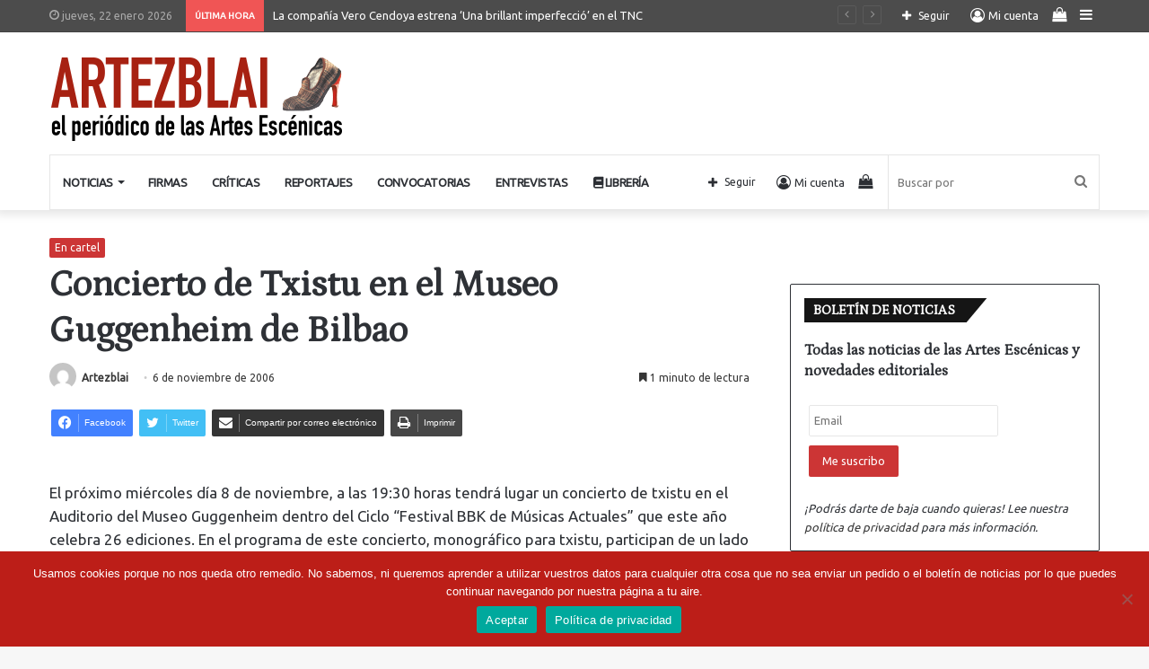

--- FILE ---
content_type: text/html; charset=utf-8
request_url: https://accounts.google.com/o/oauth2/postmessageRelay?parent=https%3A%2F%2Fwww.artezblai.com&jsh=m%3B%2F_%2Fscs%2Fabc-static%2F_%2Fjs%2Fk%3Dgapi.lb.en.2kN9-TZiXrM.O%2Fd%3D1%2Frs%3DAHpOoo_B4hu0FeWRuWHfxnZ3V0WubwN7Qw%2Fm%3D__features__
body_size: 160
content:
<!DOCTYPE html><html><head><title></title><meta http-equiv="content-type" content="text/html; charset=utf-8"><meta http-equiv="X-UA-Compatible" content="IE=edge"><meta name="viewport" content="width=device-width, initial-scale=1, minimum-scale=1, maximum-scale=1, user-scalable=0"><script src='https://ssl.gstatic.com/accounts/o/2580342461-postmessagerelay.js' nonce="8RcVCrXdJypmPgKqoEyWEA"></script></head><body><script type="text/javascript" src="https://apis.google.com/js/rpc:shindig_random.js?onload=init" nonce="8RcVCrXdJypmPgKqoEyWEA"></script></body></html>

--- FILE ---
content_type: text/html; charset=utf-8
request_url: https://www.google.com/recaptcha/api2/anchor?ar=1&k=6Lc8llMdAAAAAIAw0WXozxh6-vCDY2ELpPybMa7U&co=aHR0cHM6Ly93d3cuYXJ0ZXpibGFpLmNvbTo0NDM.&hl=es&v=PoyoqOPhxBO7pBk68S4YbpHZ&theme=light&size=normal&anchor-ms=20000&execute-ms=30000&cb=3v9yrvtcsjf
body_size: 49315
content:
<!DOCTYPE HTML><html dir="ltr" lang="es"><head><meta http-equiv="Content-Type" content="text/html; charset=UTF-8">
<meta http-equiv="X-UA-Compatible" content="IE=edge">
<title>reCAPTCHA</title>
<style type="text/css">
/* cyrillic-ext */
@font-face {
  font-family: 'Roboto';
  font-style: normal;
  font-weight: 400;
  font-stretch: 100%;
  src: url(//fonts.gstatic.com/s/roboto/v48/KFO7CnqEu92Fr1ME7kSn66aGLdTylUAMa3GUBHMdazTgWw.woff2) format('woff2');
  unicode-range: U+0460-052F, U+1C80-1C8A, U+20B4, U+2DE0-2DFF, U+A640-A69F, U+FE2E-FE2F;
}
/* cyrillic */
@font-face {
  font-family: 'Roboto';
  font-style: normal;
  font-weight: 400;
  font-stretch: 100%;
  src: url(//fonts.gstatic.com/s/roboto/v48/KFO7CnqEu92Fr1ME7kSn66aGLdTylUAMa3iUBHMdazTgWw.woff2) format('woff2');
  unicode-range: U+0301, U+0400-045F, U+0490-0491, U+04B0-04B1, U+2116;
}
/* greek-ext */
@font-face {
  font-family: 'Roboto';
  font-style: normal;
  font-weight: 400;
  font-stretch: 100%;
  src: url(//fonts.gstatic.com/s/roboto/v48/KFO7CnqEu92Fr1ME7kSn66aGLdTylUAMa3CUBHMdazTgWw.woff2) format('woff2');
  unicode-range: U+1F00-1FFF;
}
/* greek */
@font-face {
  font-family: 'Roboto';
  font-style: normal;
  font-weight: 400;
  font-stretch: 100%;
  src: url(//fonts.gstatic.com/s/roboto/v48/KFO7CnqEu92Fr1ME7kSn66aGLdTylUAMa3-UBHMdazTgWw.woff2) format('woff2');
  unicode-range: U+0370-0377, U+037A-037F, U+0384-038A, U+038C, U+038E-03A1, U+03A3-03FF;
}
/* math */
@font-face {
  font-family: 'Roboto';
  font-style: normal;
  font-weight: 400;
  font-stretch: 100%;
  src: url(//fonts.gstatic.com/s/roboto/v48/KFO7CnqEu92Fr1ME7kSn66aGLdTylUAMawCUBHMdazTgWw.woff2) format('woff2');
  unicode-range: U+0302-0303, U+0305, U+0307-0308, U+0310, U+0312, U+0315, U+031A, U+0326-0327, U+032C, U+032F-0330, U+0332-0333, U+0338, U+033A, U+0346, U+034D, U+0391-03A1, U+03A3-03A9, U+03B1-03C9, U+03D1, U+03D5-03D6, U+03F0-03F1, U+03F4-03F5, U+2016-2017, U+2034-2038, U+203C, U+2040, U+2043, U+2047, U+2050, U+2057, U+205F, U+2070-2071, U+2074-208E, U+2090-209C, U+20D0-20DC, U+20E1, U+20E5-20EF, U+2100-2112, U+2114-2115, U+2117-2121, U+2123-214F, U+2190, U+2192, U+2194-21AE, U+21B0-21E5, U+21F1-21F2, U+21F4-2211, U+2213-2214, U+2216-22FF, U+2308-230B, U+2310, U+2319, U+231C-2321, U+2336-237A, U+237C, U+2395, U+239B-23B7, U+23D0, U+23DC-23E1, U+2474-2475, U+25AF, U+25B3, U+25B7, U+25BD, U+25C1, U+25CA, U+25CC, U+25FB, U+266D-266F, U+27C0-27FF, U+2900-2AFF, U+2B0E-2B11, U+2B30-2B4C, U+2BFE, U+3030, U+FF5B, U+FF5D, U+1D400-1D7FF, U+1EE00-1EEFF;
}
/* symbols */
@font-face {
  font-family: 'Roboto';
  font-style: normal;
  font-weight: 400;
  font-stretch: 100%;
  src: url(//fonts.gstatic.com/s/roboto/v48/KFO7CnqEu92Fr1ME7kSn66aGLdTylUAMaxKUBHMdazTgWw.woff2) format('woff2');
  unicode-range: U+0001-000C, U+000E-001F, U+007F-009F, U+20DD-20E0, U+20E2-20E4, U+2150-218F, U+2190, U+2192, U+2194-2199, U+21AF, U+21E6-21F0, U+21F3, U+2218-2219, U+2299, U+22C4-22C6, U+2300-243F, U+2440-244A, U+2460-24FF, U+25A0-27BF, U+2800-28FF, U+2921-2922, U+2981, U+29BF, U+29EB, U+2B00-2BFF, U+4DC0-4DFF, U+FFF9-FFFB, U+10140-1018E, U+10190-1019C, U+101A0, U+101D0-101FD, U+102E0-102FB, U+10E60-10E7E, U+1D2C0-1D2D3, U+1D2E0-1D37F, U+1F000-1F0FF, U+1F100-1F1AD, U+1F1E6-1F1FF, U+1F30D-1F30F, U+1F315, U+1F31C, U+1F31E, U+1F320-1F32C, U+1F336, U+1F378, U+1F37D, U+1F382, U+1F393-1F39F, U+1F3A7-1F3A8, U+1F3AC-1F3AF, U+1F3C2, U+1F3C4-1F3C6, U+1F3CA-1F3CE, U+1F3D4-1F3E0, U+1F3ED, U+1F3F1-1F3F3, U+1F3F5-1F3F7, U+1F408, U+1F415, U+1F41F, U+1F426, U+1F43F, U+1F441-1F442, U+1F444, U+1F446-1F449, U+1F44C-1F44E, U+1F453, U+1F46A, U+1F47D, U+1F4A3, U+1F4B0, U+1F4B3, U+1F4B9, U+1F4BB, U+1F4BF, U+1F4C8-1F4CB, U+1F4D6, U+1F4DA, U+1F4DF, U+1F4E3-1F4E6, U+1F4EA-1F4ED, U+1F4F7, U+1F4F9-1F4FB, U+1F4FD-1F4FE, U+1F503, U+1F507-1F50B, U+1F50D, U+1F512-1F513, U+1F53E-1F54A, U+1F54F-1F5FA, U+1F610, U+1F650-1F67F, U+1F687, U+1F68D, U+1F691, U+1F694, U+1F698, U+1F6AD, U+1F6B2, U+1F6B9-1F6BA, U+1F6BC, U+1F6C6-1F6CF, U+1F6D3-1F6D7, U+1F6E0-1F6EA, U+1F6F0-1F6F3, U+1F6F7-1F6FC, U+1F700-1F7FF, U+1F800-1F80B, U+1F810-1F847, U+1F850-1F859, U+1F860-1F887, U+1F890-1F8AD, U+1F8B0-1F8BB, U+1F8C0-1F8C1, U+1F900-1F90B, U+1F93B, U+1F946, U+1F984, U+1F996, U+1F9E9, U+1FA00-1FA6F, U+1FA70-1FA7C, U+1FA80-1FA89, U+1FA8F-1FAC6, U+1FACE-1FADC, U+1FADF-1FAE9, U+1FAF0-1FAF8, U+1FB00-1FBFF;
}
/* vietnamese */
@font-face {
  font-family: 'Roboto';
  font-style: normal;
  font-weight: 400;
  font-stretch: 100%;
  src: url(//fonts.gstatic.com/s/roboto/v48/KFO7CnqEu92Fr1ME7kSn66aGLdTylUAMa3OUBHMdazTgWw.woff2) format('woff2');
  unicode-range: U+0102-0103, U+0110-0111, U+0128-0129, U+0168-0169, U+01A0-01A1, U+01AF-01B0, U+0300-0301, U+0303-0304, U+0308-0309, U+0323, U+0329, U+1EA0-1EF9, U+20AB;
}
/* latin-ext */
@font-face {
  font-family: 'Roboto';
  font-style: normal;
  font-weight: 400;
  font-stretch: 100%;
  src: url(//fonts.gstatic.com/s/roboto/v48/KFO7CnqEu92Fr1ME7kSn66aGLdTylUAMa3KUBHMdazTgWw.woff2) format('woff2');
  unicode-range: U+0100-02BA, U+02BD-02C5, U+02C7-02CC, U+02CE-02D7, U+02DD-02FF, U+0304, U+0308, U+0329, U+1D00-1DBF, U+1E00-1E9F, U+1EF2-1EFF, U+2020, U+20A0-20AB, U+20AD-20C0, U+2113, U+2C60-2C7F, U+A720-A7FF;
}
/* latin */
@font-face {
  font-family: 'Roboto';
  font-style: normal;
  font-weight: 400;
  font-stretch: 100%;
  src: url(//fonts.gstatic.com/s/roboto/v48/KFO7CnqEu92Fr1ME7kSn66aGLdTylUAMa3yUBHMdazQ.woff2) format('woff2');
  unicode-range: U+0000-00FF, U+0131, U+0152-0153, U+02BB-02BC, U+02C6, U+02DA, U+02DC, U+0304, U+0308, U+0329, U+2000-206F, U+20AC, U+2122, U+2191, U+2193, U+2212, U+2215, U+FEFF, U+FFFD;
}
/* cyrillic-ext */
@font-face {
  font-family: 'Roboto';
  font-style: normal;
  font-weight: 500;
  font-stretch: 100%;
  src: url(//fonts.gstatic.com/s/roboto/v48/KFO7CnqEu92Fr1ME7kSn66aGLdTylUAMa3GUBHMdazTgWw.woff2) format('woff2');
  unicode-range: U+0460-052F, U+1C80-1C8A, U+20B4, U+2DE0-2DFF, U+A640-A69F, U+FE2E-FE2F;
}
/* cyrillic */
@font-face {
  font-family: 'Roboto';
  font-style: normal;
  font-weight: 500;
  font-stretch: 100%;
  src: url(//fonts.gstatic.com/s/roboto/v48/KFO7CnqEu92Fr1ME7kSn66aGLdTylUAMa3iUBHMdazTgWw.woff2) format('woff2');
  unicode-range: U+0301, U+0400-045F, U+0490-0491, U+04B0-04B1, U+2116;
}
/* greek-ext */
@font-face {
  font-family: 'Roboto';
  font-style: normal;
  font-weight: 500;
  font-stretch: 100%;
  src: url(//fonts.gstatic.com/s/roboto/v48/KFO7CnqEu92Fr1ME7kSn66aGLdTylUAMa3CUBHMdazTgWw.woff2) format('woff2');
  unicode-range: U+1F00-1FFF;
}
/* greek */
@font-face {
  font-family: 'Roboto';
  font-style: normal;
  font-weight: 500;
  font-stretch: 100%;
  src: url(//fonts.gstatic.com/s/roboto/v48/KFO7CnqEu92Fr1ME7kSn66aGLdTylUAMa3-UBHMdazTgWw.woff2) format('woff2');
  unicode-range: U+0370-0377, U+037A-037F, U+0384-038A, U+038C, U+038E-03A1, U+03A3-03FF;
}
/* math */
@font-face {
  font-family: 'Roboto';
  font-style: normal;
  font-weight: 500;
  font-stretch: 100%;
  src: url(//fonts.gstatic.com/s/roboto/v48/KFO7CnqEu92Fr1ME7kSn66aGLdTylUAMawCUBHMdazTgWw.woff2) format('woff2');
  unicode-range: U+0302-0303, U+0305, U+0307-0308, U+0310, U+0312, U+0315, U+031A, U+0326-0327, U+032C, U+032F-0330, U+0332-0333, U+0338, U+033A, U+0346, U+034D, U+0391-03A1, U+03A3-03A9, U+03B1-03C9, U+03D1, U+03D5-03D6, U+03F0-03F1, U+03F4-03F5, U+2016-2017, U+2034-2038, U+203C, U+2040, U+2043, U+2047, U+2050, U+2057, U+205F, U+2070-2071, U+2074-208E, U+2090-209C, U+20D0-20DC, U+20E1, U+20E5-20EF, U+2100-2112, U+2114-2115, U+2117-2121, U+2123-214F, U+2190, U+2192, U+2194-21AE, U+21B0-21E5, U+21F1-21F2, U+21F4-2211, U+2213-2214, U+2216-22FF, U+2308-230B, U+2310, U+2319, U+231C-2321, U+2336-237A, U+237C, U+2395, U+239B-23B7, U+23D0, U+23DC-23E1, U+2474-2475, U+25AF, U+25B3, U+25B7, U+25BD, U+25C1, U+25CA, U+25CC, U+25FB, U+266D-266F, U+27C0-27FF, U+2900-2AFF, U+2B0E-2B11, U+2B30-2B4C, U+2BFE, U+3030, U+FF5B, U+FF5D, U+1D400-1D7FF, U+1EE00-1EEFF;
}
/* symbols */
@font-face {
  font-family: 'Roboto';
  font-style: normal;
  font-weight: 500;
  font-stretch: 100%;
  src: url(//fonts.gstatic.com/s/roboto/v48/KFO7CnqEu92Fr1ME7kSn66aGLdTylUAMaxKUBHMdazTgWw.woff2) format('woff2');
  unicode-range: U+0001-000C, U+000E-001F, U+007F-009F, U+20DD-20E0, U+20E2-20E4, U+2150-218F, U+2190, U+2192, U+2194-2199, U+21AF, U+21E6-21F0, U+21F3, U+2218-2219, U+2299, U+22C4-22C6, U+2300-243F, U+2440-244A, U+2460-24FF, U+25A0-27BF, U+2800-28FF, U+2921-2922, U+2981, U+29BF, U+29EB, U+2B00-2BFF, U+4DC0-4DFF, U+FFF9-FFFB, U+10140-1018E, U+10190-1019C, U+101A0, U+101D0-101FD, U+102E0-102FB, U+10E60-10E7E, U+1D2C0-1D2D3, U+1D2E0-1D37F, U+1F000-1F0FF, U+1F100-1F1AD, U+1F1E6-1F1FF, U+1F30D-1F30F, U+1F315, U+1F31C, U+1F31E, U+1F320-1F32C, U+1F336, U+1F378, U+1F37D, U+1F382, U+1F393-1F39F, U+1F3A7-1F3A8, U+1F3AC-1F3AF, U+1F3C2, U+1F3C4-1F3C6, U+1F3CA-1F3CE, U+1F3D4-1F3E0, U+1F3ED, U+1F3F1-1F3F3, U+1F3F5-1F3F7, U+1F408, U+1F415, U+1F41F, U+1F426, U+1F43F, U+1F441-1F442, U+1F444, U+1F446-1F449, U+1F44C-1F44E, U+1F453, U+1F46A, U+1F47D, U+1F4A3, U+1F4B0, U+1F4B3, U+1F4B9, U+1F4BB, U+1F4BF, U+1F4C8-1F4CB, U+1F4D6, U+1F4DA, U+1F4DF, U+1F4E3-1F4E6, U+1F4EA-1F4ED, U+1F4F7, U+1F4F9-1F4FB, U+1F4FD-1F4FE, U+1F503, U+1F507-1F50B, U+1F50D, U+1F512-1F513, U+1F53E-1F54A, U+1F54F-1F5FA, U+1F610, U+1F650-1F67F, U+1F687, U+1F68D, U+1F691, U+1F694, U+1F698, U+1F6AD, U+1F6B2, U+1F6B9-1F6BA, U+1F6BC, U+1F6C6-1F6CF, U+1F6D3-1F6D7, U+1F6E0-1F6EA, U+1F6F0-1F6F3, U+1F6F7-1F6FC, U+1F700-1F7FF, U+1F800-1F80B, U+1F810-1F847, U+1F850-1F859, U+1F860-1F887, U+1F890-1F8AD, U+1F8B0-1F8BB, U+1F8C0-1F8C1, U+1F900-1F90B, U+1F93B, U+1F946, U+1F984, U+1F996, U+1F9E9, U+1FA00-1FA6F, U+1FA70-1FA7C, U+1FA80-1FA89, U+1FA8F-1FAC6, U+1FACE-1FADC, U+1FADF-1FAE9, U+1FAF0-1FAF8, U+1FB00-1FBFF;
}
/* vietnamese */
@font-face {
  font-family: 'Roboto';
  font-style: normal;
  font-weight: 500;
  font-stretch: 100%;
  src: url(//fonts.gstatic.com/s/roboto/v48/KFO7CnqEu92Fr1ME7kSn66aGLdTylUAMa3OUBHMdazTgWw.woff2) format('woff2');
  unicode-range: U+0102-0103, U+0110-0111, U+0128-0129, U+0168-0169, U+01A0-01A1, U+01AF-01B0, U+0300-0301, U+0303-0304, U+0308-0309, U+0323, U+0329, U+1EA0-1EF9, U+20AB;
}
/* latin-ext */
@font-face {
  font-family: 'Roboto';
  font-style: normal;
  font-weight: 500;
  font-stretch: 100%;
  src: url(//fonts.gstatic.com/s/roboto/v48/KFO7CnqEu92Fr1ME7kSn66aGLdTylUAMa3KUBHMdazTgWw.woff2) format('woff2');
  unicode-range: U+0100-02BA, U+02BD-02C5, U+02C7-02CC, U+02CE-02D7, U+02DD-02FF, U+0304, U+0308, U+0329, U+1D00-1DBF, U+1E00-1E9F, U+1EF2-1EFF, U+2020, U+20A0-20AB, U+20AD-20C0, U+2113, U+2C60-2C7F, U+A720-A7FF;
}
/* latin */
@font-face {
  font-family: 'Roboto';
  font-style: normal;
  font-weight: 500;
  font-stretch: 100%;
  src: url(//fonts.gstatic.com/s/roboto/v48/KFO7CnqEu92Fr1ME7kSn66aGLdTylUAMa3yUBHMdazQ.woff2) format('woff2');
  unicode-range: U+0000-00FF, U+0131, U+0152-0153, U+02BB-02BC, U+02C6, U+02DA, U+02DC, U+0304, U+0308, U+0329, U+2000-206F, U+20AC, U+2122, U+2191, U+2193, U+2212, U+2215, U+FEFF, U+FFFD;
}
/* cyrillic-ext */
@font-face {
  font-family: 'Roboto';
  font-style: normal;
  font-weight: 900;
  font-stretch: 100%;
  src: url(//fonts.gstatic.com/s/roboto/v48/KFO7CnqEu92Fr1ME7kSn66aGLdTylUAMa3GUBHMdazTgWw.woff2) format('woff2');
  unicode-range: U+0460-052F, U+1C80-1C8A, U+20B4, U+2DE0-2DFF, U+A640-A69F, U+FE2E-FE2F;
}
/* cyrillic */
@font-face {
  font-family: 'Roboto';
  font-style: normal;
  font-weight: 900;
  font-stretch: 100%;
  src: url(//fonts.gstatic.com/s/roboto/v48/KFO7CnqEu92Fr1ME7kSn66aGLdTylUAMa3iUBHMdazTgWw.woff2) format('woff2');
  unicode-range: U+0301, U+0400-045F, U+0490-0491, U+04B0-04B1, U+2116;
}
/* greek-ext */
@font-face {
  font-family: 'Roboto';
  font-style: normal;
  font-weight: 900;
  font-stretch: 100%;
  src: url(//fonts.gstatic.com/s/roboto/v48/KFO7CnqEu92Fr1ME7kSn66aGLdTylUAMa3CUBHMdazTgWw.woff2) format('woff2');
  unicode-range: U+1F00-1FFF;
}
/* greek */
@font-face {
  font-family: 'Roboto';
  font-style: normal;
  font-weight: 900;
  font-stretch: 100%;
  src: url(//fonts.gstatic.com/s/roboto/v48/KFO7CnqEu92Fr1ME7kSn66aGLdTylUAMa3-UBHMdazTgWw.woff2) format('woff2');
  unicode-range: U+0370-0377, U+037A-037F, U+0384-038A, U+038C, U+038E-03A1, U+03A3-03FF;
}
/* math */
@font-face {
  font-family: 'Roboto';
  font-style: normal;
  font-weight: 900;
  font-stretch: 100%;
  src: url(//fonts.gstatic.com/s/roboto/v48/KFO7CnqEu92Fr1ME7kSn66aGLdTylUAMawCUBHMdazTgWw.woff2) format('woff2');
  unicode-range: U+0302-0303, U+0305, U+0307-0308, U+0310, U+0312, U+0315, U+031A, U+0326-0327, U+032C, U+032F-0330, U+0332-0333, U+0338, U+033A, U+0346, U+034D, U+0391-03A1, U+03A3-03A9, U+03B1-03C9, U+03D1, U+03D5-03D6, U+03F0-03F1, U+03F4-03F5, U+2016-2017, U+2034-2038, U+203C, U+2040, U+2043, U+2047, U+2050, U+2057, U+205F, U+2070-2071, U+2074-208E, U+2090-209C, U+20D0-20DC, U+20E1, U+20E5-20EF, U+2100-2112, U+2114-2115, U+2117-2121, U+2123-214F, U+2190, U+2192, U+2194-21AE, U+21B0-21E5, U+21F1-21F2, U+21F4-2211, U+2213-2214, U+2216-22FF, U+2308-230B, U+2310, U+2319, U+231C-2321, U+2336-237A, U+237C, U+2395, U+239B-23B7, U+23D0, U+23DC-23E1, U+2474-2475, U+25AF, U+25B3, U+25B7, U+25BD, U+25C1, U+25CA, U+25CC, U+25FB, U+266D-266F, U+27C0-27FF, U+2900-2AFF, U+2B0E-2B11, U+2B30-2B4C, U+2BFE, U+3030, U+FF5B, U+FF5D, U+1D400-1D7FF, U+1EE00-1EEFF;
}
/* symbols */
@font-face {
  font-family: 'Roboto';
  font-style: normal;
  font-weight: 900;
  font-stretch: 100%;
  src: url(//fonts.gstatic.com/s/roboto/v48/KFO7CnqEu92Fr1ME7kSn66aGLdTylUAMaxKUBHMdazTgWw.woff2) format('woff2');
  unicode-range: U+0001-000C, U+000E-001F, U+007F-009F, U+20DD-20E0, U+20E2-20E4, U+2150-218F, U+2190, U+2192, U+2194-2199, U+21AF, U+21E6-21F0, U+21F3, U+2218-2219, U+2299, U+22C4-22C6, U+2300-243F, U+2440-244A, U+2460-24FF, U+25A0-27BF, U+2800-28FF, U+2921-2922, U+2981, U+29BF, U+29EB, U+2B00-2BFF, U+4DC0-4DFF, U+FFF9-FFFB, U+10140-1018E, U+10190-1019C, U+101A0, U+101D0-101FD, U+102E0-102FB, U+10E60-10E7E, U+1D2C0-1D2D3, U+1D2E0-1D37F, U+1F000-1F0FF, U+1F100-1F1AD, U+1F1E6-1F1FF, U+1F30D-1F30F, U+1F315, U+1F31C, U+1F31E, U+1F320-1F32C, U+1F336, U+1F378, U+1F37D, U+1F382, U+1F393-1F39F, U+1F3A7-1F3A8, U+1F3AC-1F3AF, U+1F3C2, U+1F3C4-1F3C6, U+1F3CA-1F3CE, U+1F3D4-1F3E0, U+1F3ED, U+1F3F1-1F3F3, U+1F3F5-1F3F7, U+1F408, U+1F415, U+1F41F, U+1F426, U+1F43F, U+1F441-1F442, U+1F444, U+1F446-1F449, U+1F44C-1F44E, U+1F453, U+1F46A, U+1F47D, U+1F4A3, U+1F4B0, U+1F4B3, U+1F4B9, U+1F4BB, U+1F4BF, U+1F4C8-1F4CB, U+1F4D6, U+1F4DA, U+1F4DF, U+1F4E3-1F4E6, U+1F4EA-1F4ED, U+1F4F7, U+1F4F9-1F4FB, U+1F4FD-1F4FE, U+1F503, U+1F507-1F50B, U+1F50D, U+1F512-1F513, U+1F53E-1F54A, U+1F54F-1F5FA, U+1F610, U+1F650-1F67F, U+1F687, U+1F68D, U+1F691, U+1F694, U+1F698, U+1F6AD, U+1F6B2, U+1F6B9-1F6BA, U+1F6BC, U+1F6C6-1F6CF, U+1F6D3-1F6D7, U+1F6E0-1F6EA, U+1F6F0-1F6F3, U+1F6F7-1F6FC, U+1F700-1F7FF, U+1F800-1F80B, U+1F810-1F847, U+1F850-1F859, U+1F860-1F887, U+1F890-1F8AD, U+1F8B0-1F8BB, U+1F8C0-1F8C1, U+1F900-1F90B, U+1F93B, U+1F946, U+1F984, U+1F996, U+1F9E9, U+1FA00-1FA6F, U+1FA70-1FA7C, U+1FA80-1FA89, U+1FA8F-1FAC6, U+1FACE-1FADC, U+1FADF-1FAE9, U+1FAF0-1FAF8, U+1FB00-1FBFF;
}
/* vietnamese */
@font-face {
  font-family: 'Roboto';
  font-style: normal;
  font-weight: 900;
  font-stretch: 100%;
  src: url(//fonts.gstatic.com/s/roboto/v48/KFO7CnqEu92Fr1ME7kSn66aGLdTylUAMa3OUBHMdazTgWw.woff2) format('woff2');
  unicode-range: U+0102-0103, U+0110-0111, U+0128-0129, U+0168-0169, U+01A0-01A1, U+01AF-01B0, U+0300-0301, U+0303-0304, U+0308-0309, U+0323, U+0329, U+1EA0-1EF9, U+20AB;
}
/* latin-ext */
@font-face {
  font-family: 'Roboto';
  font-style: normal;
  font-weight: 900;
  font-stretch: 100%;
  src: url(//fonts.gstatic.com/s/roboto/v48/KFO7CnqEu92Fr1ME7kSn66aGLdTylUAMa3KUBHMdazTgWw.woff2) format('woff2');
  unicode-range: U+0100-02BA, U+02BD-02C5, U+02C7-02CC, U+02CE-02D7, U+02DD-02FF, U+0304, U+0308, U+0329, U+1D00-1DBF, U+1E00-1E9F, U+1EF2-1EFF, U+2020, U+20A0-20AB, U+20AD-20C0, U+2113, U+2C60-2C7F, U+A720-A7FF;
}
/* latin */
@font-face {
  font-family: 'Roboto';
  font-style: normal;
  font-weight: 900;
  font-stretch: 100%;
  src: url(//fonts.gstatic.com/s/roboto/v48/KFO7CnqEu92Fr1ME7kSn66aGLdTylUAMa3yUBHMdazQ.woff2) format('woff2');
  unicode-range: U+0000-00FF, U+0131, U+0152-0153, U+02BB-02BC, U+02C6, U+02DA, U+02DC, U+0304, U+0308, U+0329, U+2000-206F, U+20AC, U+2122, U+2191, U+2193, U+2212, U+2215, U+FEFF, U+FFFD;
}

</style>
<link rel="stylesheet" type="text/css" href="https://www.gstatic.com/recaptcha/releases/PoyoqOPhxBO7pBk68S4YbpHZ/styles__ltr.css">
<script nonce="-_eb6ldRmZRKvHhZ-6kb1g" type="text/javascript">window['__recaptcha_api'] = 'https://www.google.com/recaptcha/api2/';</script>
<script type="text/javascript" src="https://www.gstatic.com/recaptcha/releases/PoyoqOPhxBO7pBk68S4YbpHZ/recaptcha__es.js" nonce="-_eb6ldRmZRKvHhZ-6kb1g">
      
    </script></head>
<body><div id="rc-anchor-alert" class="rc-anchor-alert"></div>
<input type="hidden" id="recaptcha-token" value="[base64]">
<script type="text/javascript" nonce="-_eb6ldRmZRKvHhZ-6kb1g">
      recaptcha.anchor.Main.init("[\x22ainput\x22,[\x22bgdata\x22,\x22\x22,\[base64]/[base64]/[base64]/[base64]/[base64]/UltsKytdPUU6KEU8MjA0OD9SW2wrK109RT4+NnwxOTI6KChFJjY0NTEyKT09NTUyOTYmJk0rMTxjLmxlbmd0aCYmKGMuY2hhckNvZGVBdChNKzEpJjY0NTEyKT09NTYzMjA/[base64]/[base64]/[base64]/[base64]/[base64]/[base64]/[base64]\x22,\[base64]\\u003d\\u003d\x22,\x22wphhHQFjWUNGVEtxMGrCh0/Cg8KSMi3DgCjDqwTCozrDuA/DjQfCiyrDk8OlIMKFF3nDtMOaTW4NABRlQCPClW8bVwNqacKcw5nDh8OPeMOAXcOkLsKHdhwXcXtRw5TCl8OjFFxqw6LDvUXCrsODw6fDqE7CsmgFw5xhwo47J8KNwpjDh3giwqDDgGrCpMKANsOgw7ghCMK5dwJ9BMKrw6R8wrvDtAHDhsOBw5XDj8KHwqQ/w73CgFjDvMKqKcKlw7XCjcOIwpTCoH3CvFNcY1HCuRISw7YYw5rCpS3DnsKyw4TDvDU/JcKfw5rDrsK6HsO3wpwzw4vDu8Oww6DDlMOUwpLDoMOeOj8lWTI+w7FxJsOUFMKOVQZ2QDFvw6bDhcOewppHwq7DuBcnwoUWwqzClDPChjViwpHDiT/CkMK8VCFPYxTCsMKZbMO3wpcraMKqwpTCrynCmcKlO8OdEDTDphcKwp3CgD/CnWUoTcKKworDmQLDo8OXDcKsaVcydMOHw4MDLHfCog7ChHdKEMOrLMOBwr3Diy/[base64]/CkgPDlmAIbEXDiMKEAWViw7/[base64]/[base64]/DgcO4S8O7w47Dvi1WwpM5YsKnNxPCgcOjw75ERXlDw6Y5w6lAdMOUwqc6Nk/DtjgiwqJBwrAgdEwLw73Dq8OjfWvClQ3CmMKWWcKVRMKRHiZBasKFw63Ck8KzwrVHR8KEw5dgUS09UB3Dj8KrwoJjwrUVHMOsw6czMWtifD/Dhx9Zwo/CkMKuw7XCvUtnw6MwSh7Cv8KQJUhfwp3CgMKGewJJHEzDu8O2w64ow7PCsMKIUnU7wrNsacOHSsKQUQLDhgQowqh6w7DDjcOnEsOobDNJw5rCr2FBw5HDhcODwrjCvHkbSCXCtcKEwphKNXBlEcKpTARFw75dwroidQrDrMOXEsO6w7Zyw7NgwroNw658wqQfw5/DrHzCul0MJsOULRM+TMONK8O6EwPCoRokMEFwFyIRLcKewp1ww6EGwoTChsKne8KTeMOEw7LCscOxRGLDtsKtw47DpjkAwqFGw6/[base64]/DujEtwq/Di8OGdcOJw77CnVXDucKJw6fCqsKwD8O3wqfDlUdWwq5CL8Kqw5XDoVlzf1nDnQtRw5/[base64]/CtMKew7BjwofDlgXDjn3CksKqwqcHW3wLFXXCtsOmwqPCiyDCpsK3RsKeNxYub8KswqZ0KMOSwoIAb8OVwpVtRMO3DMOYw7A9PcKnD8OCwq3Cp1tWw64qekvDmWHCucKtwrDDimgrJBjDsMO8w5Avwo/DicKKwrLCuSTCuT8yR1wmX8Kdwr1LbMKaw63CrcKHYcKDCMKIwqw9wq3DpHTCi8KVWls/[base64]/DmsOWEURAwoZjwrwKCTrDlGd9AsO1wrkzwpHDnBlJwqVCdcOtf8Kuw7zCocKuwrDCtVsYwrYVwofCkcO1wpDDkWzDhcOrFsOzw7/CuXNEeEUsAFTCj8K3wqhDw7h2wpc+GsKNKsKEwrLDhjLDiCMDw5YIDl/Dl8OXw7ZaWRlVO8KFw4gPW8OxZndPw4YZwqthDQXCrsOvwprCpsOXBgNFw5vDlMKBwpHDgg/Dk23DuVDCgsOKw5J0w5ohwqvDnU7CgxQtwr4pdAjDqMKvGzDDgMK2FDfDqcOWdsK0TA/DrMKMw6bCnFsfA8Oiw5TCixAvwohXwqTCk1IVw4JvFQkuLsOUwp9gw7YCw5sNIlhXw64QwpsYSnkrEMOrw6vDqTpBw4FzdhcNdG7DosKvwrIOZMOYd8ODLsOGPMKRwq/CkD8Iw6rChcORFsK5w7RlJsOWfTFMBmFywoRTw6FDKsK9dEDDuVhWIcK+wpnCisKLwqYrXCbDgcO/ZXRhEcKhwoLCiMKhw6LDusOmw5HCosOswqDCnw1ma8Kww4o9QSBSw4LDnQPDrcKHw7LDvMO+TsOrwqHCt8KOwprCkANEwqIpaMOawox4wqlawoLDvMO5SkjCj03CvzlVwpkpHsOBwo/Cv8KffcOlw5vCg8Kdw7RWAyrDk8OjwqPCtcORUQHDiF9bwqTDiwEJwozCgFHCgnlWI3hTUMKNDgJeSxDDrGPCsMKnwq3CocOeF23CsU/CojltUjbCosOQw659w79QwrBrwoB1dFzCpHnDksOmdcO4C8KQNh4JwpvCrncyw5/[base64]/wpDDkMOnwrRVeMKKwrIIVcOSwpouSMO7eETCg8KxVRTDrsOxEmt7CsOZw5Ryd0NHMn/CtsOIYBMBEgrDgmoQw6vDti5rw7DDmCzDpxoDw4PCrsORJT7CicOMNcKfw7JDOsO4wqlIw6B5wrHCvsOfwoQQbiTDjMOgOSg+wq/[base64]/w5xZCcOCakzDgcObCCDDo8OWwqnDhMO2LMKgw4rDq1vCgMOfWsO4w6YmITvChsOXbcOow7VewrNowrY8CsK6DDItwqQpw7M4AMKUw7jDo1AmV8O2fwhJwq/DrsOEwrwYw6Y8wr48wrPDqMK6TMO+EsKgwp92wqLCv3rCtsO3K0xrY8OKE8KHcF8OVmLCisO1fcK7w4M/OMODwq1swqcPwqprZsKjwpzClsOPwrATBMKCasOyTBLCnsKQwrfDjMOHw6LCqmoeAMK1woPCpXsBw4zDvcOWNMOhw77CnMO5Rm1Sw7PCjjM8wpfCjsKxX0EXUcOdaT3DvMOHwqrDkwJ5D8KnF17Dk8KucyEES8O/I0tOw7fCu0sgw59hACnDiMKoworCpcOawqLDl8O6a8ONw63DssOPfMOZw4TCsMKiwoXDrQUPfcOCw5PDpsOHw5l/GQA8M8O0w5/DkUd6wrFwwqPDvU91w77DlkjCnsO4wqTDt8OFw4HCn8KHW8KVAMK6XsOew4tUwpdzwrBZw7PCjsO/w4sFU8KTaXTClg/ClD3DlMKTworCpnLCp8KKeypQdSbCpDfDrcOyAMKbeVbCk8KFL2MGd8OWU3jCpMKkMMOVwrVgYXsEw5rDrMKqwp7DrwUwwozDlMK+HcKEDcO3cDnDhG1JGAbCn2nDqivDkjQIwpozPsORw7FcDcOSR8OmAcOYwpAbJ3fDm8K7w4hwGMOzwoBkwr3CrA1/w7vDiSpaXX9dBQ7CjcKRw5NRwp/[base64]/wpRSw6DDihQbQsKTwrLDiDl0w6fDmsOAFDEZw5Ahw7rCl8KUwrkpGMK8wrIYwoTDr8OtC8KbRMOQw5EICxPCpMOpw7R9Iw7DpDHCriQzw6XCrUg6wrLCk8OwPsKEDj8GwoPDocK0BErDoMK9KlPDjk7Dtj3DqTkKUsO6M8KkacOxw6JOw7E2wpzDj8KKwq/CvmnDl8OhwqMRw5DDiEDDgl1CKQsOMRbCu8KJwq4sCcOlwoZ9wqInwooENcKXw7HCmsOlQDZ2LcOiwr9zw77Cjy5hCsOLRzzDgsO5HsOxZMKDw6xfwpMWUsOAHcKiE8OKw6LDscKvw4/[base64]/CsjfDl8KcQQ/DjxxEXMOMwoU8wo/CnMKsOjbCrSwrIcKOGcK6ECANw78yFsOdOMOTasOIwp19woBTTMOQw4YpHxR4wqdeVMKmwqR+w6Fgwr/CuhtuE8OPw54Zw4AQwrzCmcOZwpTDhcKoT8KEASggw50+PsOGwoDDsAzChsKCw4PDusKTNlzDozDDvMO1TMOjOA87JkMOw6PDt8OXw7MMwohkw7d6w7FiPn1MGW0xw63CpHFxIcOlwrzClcKjejrDosKRVEYJwrlJNcO1wq/DjsOmw4JMLWZVwqRFecKRJyXDh8KTwqMKw4vDtMOBIcK5DsOPesOJHMKfw7LDoMK/woLDiC/[base64]/w7jCmWIcUsKBAcOfwoAUBGMkw7c2wrzDu8KIwrMpVTjCmj7DjcKew69DwrpGwq/CsyFOJsOWbAgxw5rDjlDDhsOcw6xPwqHCoMOHCnp0bMOswp/CpcKcHcOHw6VOwpsxw4EdasK1wrDDncKMw7rCjMOew74LNcOvNVbDhilqwpo3w6VXIMKfKihgFwvCr8KOaA5JFWZ/wq8YwpnCpzfCl2Y8w7E4EcKKHMOIwo5PScO5D2YawqDCocKhdsK/woPDqH4eM8KAw67DgMOaTy/DpMOaZMOHw4DDtMKSO8OWesOCwoLDm3ddwpE7wqfDgTxfC8KVFBhyw7LDqTXCt8KZJsKIS8OswozChMONRsO0wpbDhsO2w5J+QkVQw5/Cn8K7w7AXQcOZecKKwqZYe8OpwqxVw7jCscOhfMOUw5bDqcK8FXXDuSTDvMKpw5jDosO2c3djacKKQMO6w7V4wqAOVnAQFWkuwpDCogjCiMO8VFLDrFXCtBACbHnCpzZEWcOBZMOXKD7ChxHDoMO7wodFwpJQDEHCksOpw5MGA3/Du1LDtmlKNcORw5zDvTZpw7zCi8OkPkY7w6vDrMO6bXnDvncHw6N/dsKQVMKgw5bCnHfDrsKxw7XCtcKxw6FBL8O1w4jCvQQZw4DCicO/QDPCkTg/Bi7CsF/Dt8Oew5dBNDXCjHDCq8OawpoBw5nDi1HDjDsmwqzCiyfDn8OmB0Y6NjTCmh/[base64]/[base64]/Gn/[base64]/CosOhPcOywrvDu30jw7fDoMOgw4UqXMK5A0LDqcKfQW0ow5nCriQbXMOCwp8FUMK0w7wLwpELw7lBwoMJKMK/w77CgcKwwq3DusKPNVrDiSLDlWfCpzl3wqLCgi99R8KJw75leMK8KyE4XDAdV8OMwojDvMOlw4nCrcKPCcKHL1xiAcKkNygKwq/Dk8KPw6bCvsO1wq8iw6B5dcOXwrXDkxfDkUYPw6JMw4hMwqfCm14uDg5JwptVw6LChcKQdm4EdsO4w6sWMUJgwq1Tw7UNNVccw5XDuwzCtGoycsOVcjnCr8KhFl9ZNxbDrcOJwrTCigELV8Osw7HCpydLDFbDplbDgHE+wpdILMKCw6fClsKVBgJSw4LCtXrCjRx/wqI+w53CsG1OYB8Fw6bCv8KvDMKgKTzCk3jDu8KKwr3DsGhkc8KeYC/[base64]/[base64]/DhsO7CAonwqd5w6cxc8KJD19cw410wqXCtcKTZwJ+csOGwpnCr8KawqbChB16DsOqMMKpZy0HU03Cul43w5nDi8OLw6TDn8KQw4DChsKswpEpw43DpxwGw74kBwEUX8O+w6DChzvCmgnChxdNw5bCicOpI07CrDRGKQrCrXHCiBMww5xrwp3CnsOPw6/CrkjDgsK9wq/[base64]/[base64]/w6xJw7ctLsKzYMK4RsKYFAXDvxrCl8OaNE5hw4Jrwo91woTDgnchYUcdNsOZw41vTwHCgsKcWsKXXcK3w7BEw6HDlA3Cm1rCsQvCg8K7CcK3WnxDM29PUcKZS8ONRMOzZHIxw4XCgEnDi8OuRcKzw47Cs8OCwo5Cd8O/wrDCtQHCusKvwrjCvxNGwoZew6vDvMKSw77Cjj3Doxwiw6nCjsKsw4UcwrfDmh8ywrDCslxaNsOFEsO0w7VEwqpjw6rCsMKJOx9zwq8Mw7PDpz3Drl3CsBLDv0RzwpohYMONAlLDgiNBYl4VGsK6wozCi01Ow53Dn8K4w6HDggIEZ1sYwr/[base64]/Cs2J3dcKGwopwwrZ8wqPCp8OIwpbCgMK+CMO3f1PDl8OFwpTDoXs9wrcQbsKXw6RddMOiNnbDng/CpjJDFcOmKmzDhcOrwofCvjTDvXvDu8KuXWdqwpTCgX3Cs1/CqyZpL8KETcO/KVnDisK7wq3DuMKHRg/Cm3InBcOIDMOIwoRnwq7CoMOfNsKdw7XCkzXCpQbCl20UdcKuTTUFw5XCnF5PQcOiwr7CgH/[base64]/[base64]/TG3CjMOLEyvDoVHCpMOMOC3CjcOhw7vDj1g7wpQgwqJ9PsKBU2Z/f3Ycwqh8w6DDri8FEsOJGsKMXcONw4nCgsONCjrCjsOYTcKaIMOqwp1Vw78uwpfDrcOowqxhwr7DusONwrw9w4nCsFLChhUowqMYwrdEw5LDoCJ3f8K1w5LCqcOgfA9UYMKew7Vhw5bCmHogworDsMOFwpDCocKfw5rCiMKOEMKawoJEwqEjwqEDw6zCoCwMw4/CghnDrGDDlg1zScONw44fw6QlUsOJwqLDkMKzaR/Cmj0GTQrCkcOhEMK6w4XDpzbCpiIxIMKywqg/[base64]/CkMKiX8K0wovDjU3ClMKjwrPCnsKOwo7DkxPCnMK2flXDn8OHwobDhsK+w6jDicO4IRTCqmPDosOyw6fCqcOJX8K+w5bDmVQ0GUAoA8KsLEs4DMKrAsOvW1Uow4bCrMO4d8KqX0EdwqTDtWU1wq4/LMKJwoLCglMhw7weCsKzw5XDvcOMw7TCrsKbCsOCfShTJwXDk8OZw4AOwrpDTG0tw5/DjFzDrMKpw53CjMO6wr7Dl8OMwr1TQcK/[base64]/ccOfIMOjw6pwYns7VSBpQi5twrvDg2EoKgFpw7oqw7gUw4DDiRNwTjZsMGTClcKvw5FAFx41K8OkwpLDixDDkMOOIULDpAVYPyV/wpjCoQYYwoQ5e2/Cn8O4wrvCiizCjiHDrxYYw4rDusK+w54xw5xPT23CqcKOw53DkcOWR8OnHMO5w5tJw4oUWRnDkMKpwqzChjRLZivDrMOmf8K7w7xKwqHCpxN2EsOQYMKBYkvCpUc/D33Dhn7DvcOjwrc2RsKUXMKIw69qQMKCC8Knw4fCkWDDi8Odw6oob8OVVmptJMKvw4/CgcONw6zDh2Vqw6xHwqnCoWFdFBxiwpTChRjDpAwjcmBdFAR9w7jDoAtFFUhyT8K5wqIMw6HCjsOOW8Onw6JjNsK/[base64]/[base64]/BsKBw5fDssKXSzF2w5bCnMK1w5M6TsOJw7vCuTjCgMOrw4QTw4PDqMKJw7DCpMKjw5LDu8Kuw4lLw7DDvsOgbX0ZT8KnwpnCkMOMw5IHGjUww6FWYl/ChwLDj8O6w6/CncKGe8KlRg3DuXkHwow/w7Z0wp3CixzDjsOFeyrDq0DCu8K2wrLDpQPDlHPCqMOpw75yNgjCh34ywrRCw6p6w55bcMOdElxXw7HChMKXw4LCsjrDkATClU/CsE3DoTJEX8O3I1h1KcKbw73DkBUhwqnChkzDtsKVBsKbLX/Di8KYwr/CnDXDr0UFw57CmSs3YXEJwr8PGsOfMsKZw47DgWjCk2nDqMKKEsK4SDdqQEUtw5jDosKYw47CrWhofifChDUdCsOhVBFmfB3DqX/DiS4XwqM/wowcZcKzwqFIw4kpwptbW8KXflQqNi/CvW/[base64]/w43Dg8KzFcKVwrV6QS7Cu0ALw5IwbDgHwr4DwqbCt8OCwobDocODwr4RwpQAMFvDrMKkwrHDmlrCrMOjQMKEw4XCscKJW8ONNMObbS3Ds8Kfe3XDlcKBLMOHLEvCjcO/[base64]/GG8MwqfCi8KsAATCuX/DgsKGZF8FKxUaGzLDnMOOPMKBw7t+FMKfw6pGG3DCkj3CsWzCp1/CssOUfjzDkMOkL8Kjw48lHMKuDlfClMOQNmUbcsKkJwBRw48sesKbf2/DtsKlwrbCvjMwQsOVfyQiwp8Kw7DCl8OeO8KpRsO9w4pxwr7DrsKVw4/[base64]/w4EHExHCnwcVwqQmwopAIBwuwrvCjcKILsOHUE/DomQFwr7Dh8Olw7TDo0VJw4nDlsOZXcKUaSJ5al3Dj2ECf8KMwovDvEIcNF1ieVnClQ7DnA8Xw64yDl7DuBLCvnZHGMOTw6XCgUPDscOsYSVqw4tmd2Frw6rDt8Ogw6M/wr9dw79nwoLDgBc1XFLCiVcDU8KWP8KTwrzDrjHCuwTCpzoNe8KEwoB9LhPCjMO6wrHCpzHDhsO9wpTDshxyXT/DlC3CgcO0w7lfwpLCpHFJw6/DlBAiwpzDgxQVMMKWb8O1OsOcwrBkw63DmMO/NXrDrzXDtyzCt2DDvVjCnkTCiBbClMKFOcKXHsK4HsKbVxzCpSJlwrjDgTcYHkFCJTzDjjnCiC7CocKMFFtvwrp0woV8w4bDrsO1ZUBSw5DCi8K/w7jDpMKNwrTDj8ObWFrCgR0gDsKLwr/[base64]/[base64]/Cj8O0w6XDncKvKsOkw4bCpV8vw7EoQwEdw4c2V8O2Qj91w58DwrjDtE8mw6HDlsKCP3ITSV/CixvCl8OXworCs8KHwosSGhJMwpXDjTbCgcKKQnpewoDCvMKXw60DLEo5wr/DnAPCh8ONwqArBMOoRMKIwpDCsinCqcOww5pVwrEkXMOSw54CEMKkw73CgsOmwr3DsH/ChsK+wrp2w7BRwoVcJ8OYwpRrw6vCtCV5HUvCoMOfw5sqUjsAw4LDvxPCmcKCw5oqw7DDsD7DmgRHUEvDmnXDrWMub1vDkS/Co8KQwofCn8Kuw6AJSMOvYMOiw47DmxfCn07Cnz7DgQDDvSPCtcOow6Rawo9pw7NjYSLCv8ONwpzDvMKHw6rCvXjDsMKCw7hUIwU3wpk/w54TVV/[base64]/wpZUesOow4gid8KewoLDjcKNwpZhMcK5wolTwo7DqB3CoMOEw6MSG8OiJnBgwoTDncKCKMKGPQVNb8Kzw4pFccOjY8KXw6ZXGjRIUsOnPsOJwpB3GsO1CsOLw7RcwobCgxTCssKYw5TCi2/Cq8O2A2nDvcKPCsKGR8O/w67Dt1kuKsKSw4fDgsKRRMOEwpknw6XCkS5/[base64]/w4wdYcK/wqfDjCbCq8KJMAFfwqwgwqvCnTrDjCjCnxMRwrlsHzHCvMO5wpzDusKAbcO1wpvCpBzDuhdfQQLCijsrU0RSwoPCscOyK8K2w5wDw6/CnlfCjMOZOmbCscOMwqjCtnAnw5phwpfCoHPDosOkwoAlwrwOJgDDsinCtcOdw40cw4PCv8KtwrjCjcKjKjwkw5zDrBxhOEfCvsKsQsOGYsOywqJoYsOnFMK9wp5Xamp4QyRiwrPCsV3Cu31fUMO/[base64]/[base64]/CkU3Djj7CkcK3WcKew4gVwr56Kz97wrLCq2ZAw7okCVo/w5RBGsKjKibCmUx2woMiS8KVCcKWw6c9w4fDj8KrfsOWdMKDCHUrwqzDkcKLTwZee8K9w7IGwrnDrAbDk1PDh8KAwrYgcjU3R01qwpFYwph7w7ENw7gPFkcnYmLCgwtgwqFzwq9Fw4bCucOhw7XDhwrCrcKaPBzDmm3DgsKiwoV/wpBITyPCpsOlGxkmckJuFGDDi11JwrfDjsOeZMOBVsKnZBsvw4IHwrbDh8OSwqt2TsOMwoh2Y8Ofw508w7kOBh8Rw4jDisOGw6nCvsOkUMKuw4w7wqXDj8OcwpNJwqw1wqnDj1A/YTLCl8KbU8KHw75cRMO1bcKpbBHDocOtL20gwoLCn8KpTcKLKEnDuQ/Co8KpQ8KTHMOreMO/woktw7PDlERzw78lZcOww7fDrcOJWyUXw4/CgsOgUsKQSn0jwr9CW8OHwptcC8KoFMOsw6QVw4LCiHkCKcK5C8O5B03ClMKPXcOsw63DsRcdASxhDkB1CBE4wrnDjhlOYMOhw6fDvsOkw6nDlMO4S8Ojw5jDr8OCwprDnSlmM8OXYQfDrcO/w5wLw67DlMOqOsKKTQTDhwPCui5ww7/Cp8KOw6YPH3EgIMOtPVPCj8OQwo3DlF5VX8OmTxrDnF9Zw4/Cv8KcKzTDk35Xw6bCiwLCvAxqOQvCqjkwBSMlMMKyw4fDtRvDscKsdEoGw7lnwr/CnUcTQ8KLEhrCpzMhw6zDrXIGHMKRwoHCsi5XLgPCtcKGTSwHZRzCvWdewr9ww7cucHVHw6NjDMOEd8KtEy0cSnlww43DsMKJbWzDqz4dYRLCj0FzT8O/A8K5w7RKUABgw50Dw4bCpi/CqcK3wp1LQXzDpMKsa2rDhyEaw55QPAFtTApiwq/DmcO1w7/[base64]/[base64]/[base64]/CijXCrcOow4PCvWDCgsOIG8K/JcOoKEvCiMKQSMOvHXBpw7Bww7/[base64]/CoAkGT2h3w5/[base64]/CpsKkw4jDpRt5ezTDgcKaAsK9w4XCnMKxwpVrw4jCs8KDbCnDjsKGJTzCgcKdZTbChyjCq8OjUgXCmTjDhcKVw6N7OMOpX8KjNMKpHD/Dp8OUTsK/I8OqQMOnwpLDisKkBSx/w5nCl8OhCE3DtcOnFcK4AcOmwpB9wolPXsKJw5HDicO/eMOpP3DCm2HClsODwqwuwq9ww4xrw63CnXLDlm3CqRfCpirDgsO5WcO1wqjCrMOOwoHDnMOCw7zDtWsgA8OKUl3Dlxodw7bCsHlXw4FuFwzCognCsmTCvcOfWcO0EMKAfMO/cQZ/[base64]/DtMOzwrBOcUHCvHrDhcKHf8KAd8OKDMKiw4tDBsKhTT0jAQvDj2HDgsKvw4JSNwnDrhZoSCRKTz89JsKkworCicOsFMOLbUs/[base64]/Dp13DiXDDvAXCl8OKw7UXw67CtHR+TTcBw5bCn0fCixcmCGlEJMO0fsKQMEzDs8OJMFM2J2LDmWfDmsKqw4ESwpPDk8K9woQEw7UUw7vCkQfCrMK/TEHCombCtGlNw7rDgMKCw754VcK4wpDCiFEmw5rCo8KpwoYvw7PCjGNNGMKTQirDucKvOMOzw54hw4MvMCDDpMKIDTLCrX1qwp4zQcOLwrbDpT/Cq8KIwoBYw5/DsgISwrV/w63Dnz/DkEPCo8KBw4bCvAfDgMKwwoLCosOPw4RGw6nDpgASSnJ5w7ptdcKsP8KgFMOBw6MmUHXDuGbCrjPDosOUF0DDs8KJw7zCqTg9w5rCv8OyKzjCm2RDbsKyZxzCh1FOP0dXMcK/F0s/[base64]/DpcOuVRAkw5jDkDsSwobDn3DCkz96Yi7DvcKKw4rCvGpKw7TCgcOKdkN0wrHDsgYdw6jCpk4Iw6fCgcKjZcKZw6oVw7wBZMOYJD/Ds8KkZ8OSaj/DsWVTKmJoCXHDmEw8KXfDoMKfNXkXw6NswqMgAFcwPMOrwpHCp0rCvMOsQR3Ch8KOBmowwr9NwqYufsOtbsOYwp0Yw5jCksOdw7pcwoN0wpNoKDLCsC/CsMKnCxJvw67Ckm/CoMK/[base64]/CocK+wrEzc8KCwoPDmFbDjTLCqcKBahfCqAdbKW/CgcKUG3QRTQnCosOFEiY4QsOXw7kUAcOEw5PDkyXDnRUjw5lCEhprw5Q2SCPCtXvCviTCvsOyw67CgA8xI37CiUQ3wozCscKaYXx6EUvDjDs3aMOywrrCvETCpivClcOmw6HDm3XDiXDCmsOHwqjDh8KYc8Ktwo1GJ0U6fV7DlVjClGUAw6/[base64]/ChjJ1w4nDpcK7wrViY0IvwpLDnADCsg1Kw7zDsiDDlTRSw5LDml7ChksLwpjDvDnDhcKvNcKsB8Olwq/DvAbCksOpCsOsEG5/[base64]/eVAqw7vCnCHDk1bCjF7Cq8K1w6bDt3dRDi0cwqTDv0Bxwp9mw7gAAsKmFC3Du8Kgc8O9wp1FacOjw4fCgMK7Wj7CscKUwpxNw7TCrMOBShoIWsKww4/DjsOswrV8C2RkCBVMwqvCkMKJwp7DuMK7dsKkMsKAwrTDoMOgcEtxwrFpw5pWVE13w5DCoTDCujZJd8Okw6FRFHgBwpTCncK3NU/Dt0MKXiFkCsKwbsKgwoDDjsOPw4gjEMORw67Ck8KZwocMNRlyW8KkwpZ3f8OzXzHCiFPDt2wcRMO2w5zDomoXRUstwovDvX83wp7Dh1MzTHctLcOBfi5xwrbCsj7CrsO8ScK+w7XDgmFQwqo8Y28QDSnCn8K7w4AHwo3DrsOfJXttdMKdS1rCk0jDk8KJeUxyL2/CnMOxGkFtQitSwqE/w5LDhj3DkcOZBcO1O2DDmcO8HxXDoMKXBzgTw5nCvFzDk8OLw4HDgsK3wpUuw5fDisOfVSrDs3XDnk8uwoAEwp7CsRFgw4/ChjTCtk4bw7zCjQtEAsObwo7DjAbChzIfw6Qbw5zDqcKnwoMbO0VeGcKxKsKDIMO/wq14w4TDicKRw64+Dx0zGcKQQCoIOGIQwrXDkg7CmBJnTz4Bw6LCgQBZw53CjVUEw6bDkgXDgcKRB8KUGFAfwqLDkcOgwqbCisOhwrvDhcOVwpvDgsKiwqPDiFLDkTMPw5Fcwo/Dj0LDucKtA1IwFRYlwqY3F15YwqcwC8O6Pkx2WxXCg8KHw5PDksKbwo1Tw4J5wqlqeELDq3jCncKGTSdXwoVPVMOrdcKZw7EEbsKhwqp0w5F8XHY8w7cQw4IHYcOEBWLCqy/ConNLwqbDq8K6wprCnsKJw4LDiwnCmU/DtcKhUMK+w6vChMKSNsKew7DClSMmwo45L8OSw6EWw68wwozCjMKkbcKxwoJRw4wcRSjDoMOHwr3DkBpewqnDlsK+VMO0wqUlwovDuGLDtMK2w7rCjsKdIz7DkSHDmsObw4smwrTDksK8wqQKw70KFi7DqnzDj1HCo8OHZ8Knw5oRag/DhcOGwr9nBRXDl8K5wr/DnyDChcKZw5vDh8OGfGVsCcKLCBbChMOpw70dE8Kmw5NIwrUlw7nCq8OjJ2nCrsKEUykVGsO6w6p5Q2JlDkXCmlzDnVZUwolwwqNmFQQ8TsOow5VwGzbDlFPDsFscwot2ci/[base64]/Dt10fw6bDtMO3w5lqeyFBwoDCvMK6Uzk+SmbDicKRwpjDpz0ibsKTw6vCusOWwqrCjsOeOhnDtmPDq8OWEsOow4RUckoBWRjDp2dwwrLDl1dhc8OywprChcO7eB41wqoLwpDDvSLDhmkMwpELWcO/LhRaw5XDmljCth5BflbCrBJsS8KvM8OYwq/CgU0Rw7tRR8Oiw6TDjsK9GMOrw53DlsK+wqxaw784T8KLwqDDpMKZBjZ/XcOTRcOqH8OzwpVYW09fwrcgw7EGfiogFCvDuGteFcOBRCEaWmEKwo1tLcKVw5HDgMO9KhwXwolIJcKBLMOdwrITWV/CmU4kccKzWTHDnsO6LcOnwpdxNMKsw4XDpDwVw7Efw6VhbcKVYDPChMOZRcKOwr7DrMOrwr06R2nCjVPDsGgawpIQwqHCmMKjYWbDkMOpP1DDlcOaQcK+Vi3CiB9Iw59WwrvCoTE2P8O6GzUMwoEiRMKGwo3DjEvCjGzDgT/CmMOiwr/DlMObfcOjaGcsw7pIXmYhV8ObQmrCu8KjKsKFw5NbNxHDkTMHHlzCm8Kiw4w6DsK5UDJLw4EnwptcwrZ3wqHCl1TCi8OzAhsuNMKDIcOwJMK/Q34KwrvDl2xVw7Q1RgjCiMOWwrs9axVww4N5wpzCjMKmEsOQASwRTHzCgMKdesO4YsOzY3cFR0HDq8K4VsOsw5TDiXLDi1xGX1LDmjtCZ09twpPDtRbClj3CtljDmcOpwr/Dr8O5R8OlLcOmwoBwall7VsKCw7rCsMKya8OdI1V6NcKOw75Gw7fDp2lAwoHDlsK3wpEGwo5Uw4PCmjnDhHLDmUPCpsK+VMKDCipWw4vDs2vDqkZ1SxjCsjLCkMK/wqvDk8OrHH16wpnCmsKVNHPCvMOFw5ttw4p0KsKvD8OCBcKpw5ZWUcOYwq9tw5fDmxhKSDYwBMO+w4ZBA8OPRSI7CF4+VMKOYcOmwo0bw5I6w4l/I8O/EcKgY8KxCBrClwV/[base64]/[base64]/LSdAMcKDw4rDmioWfEzCqVzDosOfPMOqw5zDrsO3TiIJMyFIXybDlXfClWrDmEM1w4JFwpluwpl1aCoLPMKZWhImw7RvEnLCo8KICmjCpMO3SMK3c8OKwp/[base64]/[base64]/[base64]/Ck8O1wq0kw5JEwpDDmMO6w4lcckrCosOJw67Dr33DkcKxW8K8w6zCk2bDiETDt8OCw6XDqh5uR8K/OAnCiDfDlcOpw6PCkxVpd2vChk3DjMOjFMKaw7zDpALCjE3CgkJJw4DCrMO2dmrCmDEUThbDoMOFdcKwLl3DsCDChcOZQsOzK8OWw6/[base64]/DksO7O8OHRMO/E8Oiw53ChmnCilLDkMKwclklcnHDsmJcOMO8BTNDKcKpSsKqcnNaBU9ZDMKZw7x8w5Fuw6/DqMKaBcOqwro2w5XDpRpbw7hbX8KnwrgGZXwWw7QNTcOtw7tcOcKRwqjDvcOJwrkrwr08wplUZHoWFMO6wqUeN8ObwoTDrMKcwqsCJsKpKkgAwoE3H8Kbw43Dr3MkwrfDqXMowqwYwrPDvsOHwr/CtcOxw57Dh1AzwonCljgNDADCncKNwp0tOntYNXrCowvCskdvwqhVwqjDiXItwoXCtA/Dk1PCs8KRWSzDqmDDuTU+WRvCscKdb2NJw7PDmm/DhQ/Dpwk0w4HDqMOKw7LDuyomw4MVYcOwccOFwo7CjsOHa8KGdMKUwpTDrsKHcsOEMsOgHsOKwqPCosKJw48mwpXDoz0Tw6hhwpg4wrkgwrjDrD3DiDjDvMOzwprCn2MVwoHCosOcC3IlwqHDo3zChQvDkWXDrkxLwpcSw70/wq4kSQY1EGwnfcOoLsOkwq8ww6/ClQlFDDMiw6HCmMO+NMOXeU8fwr/[base64]/[base64]/[base64]/Ch8Kob8KsBEHDpcOtHcOswrTDm0dtwp7CrcKdZMKkJcOjw6TCo25/YgTDnyHClQtRw6kFw7/[base64]/[base64]/CsBQRf8OXXht9AMKgTcK3w40cw4lyw4DCh8Kdw4rDh212w5PDgUlfVsK7wr8kJ8O/[base64]/[base64]/[base64]/R0x0VT/DmVs3FMOsBGHCpQEGwpDDh8OKRMO8w5/CsG3CnMKZwq1NwopDccKUw7bDtcO5w6xOw7LDlcKYwoTDnTfDpyPCsWXDmMKkw6DDtBzClcOVwoDDksOQClwaw6ZWw7pFc8O8bgrDl8KOKi7DpMOLK2jChATCusOsDsOoNgcCwoTCrxkRwq0Bw6IFwo/[base64]/DlGd+wqLDljXCgkhOwqnCgCw/ARfCv0JQwrnDlkbCvcK5wqAADsKRw4pmGT3DgRLDgERxAcKZw7kJecOaKBcmMh9eIhrCjWBuY8OsQ8OzwpNQMHUSw640wqrChiRpU8KSLMKIWmzDhRdiRMKPw73CgMOoacObw6h/wrjDsxIaI14vIMOaIXrCnsO8w7MjYsKjwqN2ECUlw5bDuMK3wrvDocKuTcKNw6oWDMKfwrLCmkvCqsKEFMODw4Ypw7bClWUta0XCgMK9DRVmW8O1Xz1uRUrCvSbDq8ORwoHDuAQOOxg5Kz/Ci8ONRsKOPjovw484CcOcw7tEVcOlFcOAwrtaPFMmwoLDksOkbjfDqsK2w5xxw6zDl8Opw6LDsWjDvcOtwrBgLsK4WHLDrsOmwoHDqzB7JMOrw756wr/[base64]/DucOLwqbDoGPCnMKaw6kOZj/Du8OIccOBFcO/eylhKgVDAzrCrMOFw6rCvDDDnMKjwqV2QsOgwpFjS8K1ScO2DcO8IXDDlTTDrcOvNWfDn8KxNFA/csKMEwkBZcOwGy3DgsKww5RUw73DlcKxwqccw64kwoPDhljDjXrCisKdOsOoJTHCjsK0IxTCtcKtDsOgw7Ilw6E9KnVEw5UyIQnCgcK4w6TCvVxGwp8CbcKLNsKKNsKdwrIKBktAw4DDjMKCCMK9w7HCtMKHbkxUZ8KBw5zDo8ORw5PCg8KoDWDCsMOKw73Cg23DuQ/[base64]/wpACOsOEc3VZPsK9aBAUJE5SVcODaFXCvQvChwlXLn/CtEw8w6kkwqsLw7/[base64]/Dl8KNw5snAsKBwrpObMOtKUrDjDJNwoBrw7oMwo/CvTXDlMK4H1XDhC/DpgPDmyHCgUxewqAVYUrDpUzCglApBsKCw6fDkMKnLgLDgmB+w6PCk8OFwqNGd1zDsMKuSMKkFMOvwrFDIBXDs8KDUhjDucKFNghjUMKowobCoRnCrMOQw4jDnjjCrl4qw5TDhMOQasK+w7/CuMKCw6TCpwHDrykCI8O+K3/CqE7DqGMbJMKiLz0hwq1VUBdFIcO9wqXDpMK5c8KSw7LDvVY4woA/wr7Cpi7DssOIwqZ0wo7DgzTDsh/Dmmkie8O8C1zClijDsx7CscO4w4gCw6LCk8OmDiTDpDtgwqEfUcK3TnjDjz97XUDCisO3VV5Fw7pbw41twoE3wqdSEMKQAMOKw6Udwqo+VsKcbsOnw6oOw5HDoQkDwoZPw47DgcO+w4/CgSJUw4/Cp8OADsKSw7nCvMOMw6g+UjQyDMOmfcOhLS8OwooYPcOxwq/Dqhc3CRjDh8Kpwq16B8K9fV7Do8KKOW5Pwp9Dw63Dn0zCq3dABxrCkcK5GMKCw4ZaTDE\\u003d\x22],null,[\x22conf\x22,null,\x226Lc8llMdAAAAAIAw0WXozxh6-vCDY2ELpPybMa7U\x22,0,null,null,null,0,[21,125,63,73,95,87,41,43,42,83,102,105,109,121],[1017145,246],0,null,null,null,null,0,null,0,1,700,1,null,0,\[base64]/76lBhnEnQkZnOKMAhnM8xEZ\x22,0,0,null,null,1,null,0,1,null,null,null,0],\x22https://www.artezblai.com:443\x22,null,[1,1,1],null,null,null,0,3600,[\x22https://www.google.com/intl/es/policies/privacy/\x22,\x22https://www.google.com/intl/es/policies/terms/\x22],\x22v1p4CJU0eeTZG5Up+pgHAiNetcRMg1YdUxyyHOhOIk4\\u003d\x22,0,0,null,1,1769126053892,0,0,[106,180,240],null,[36,176],\x22RC-dL8U9CnGYFVNwg\x22,null,null,null,null,null,\x220dAFcWeA7j4-j_So4jaD8XVeUydFp_0Eknbcq57rlv2mAHlhgNFprX8KpqXP5x0Fc7uSvG2qiSLLCNpVvmG_kGmQ2rznfMkiCyJw\x22,1769208853630]");
    </script></body></html>

--- FILE ---
content_type: text/html; charset=utf-8
request_url: https://www.google.com/recaptcha/api2/anchor?ar=1&k=6Lc8llMdAAAAAIAw0WXozxh6-vCDY2ELpPybMa7U&co=aHR0cHM6Ly93d3cuYXJ0ZXpibGFpLmNvbTo0NDM.&hl=es&v=PoyoqOPhxBO7pBk68S4YbpHZ&theme=light&size=normal&anchor-ms=20000&execute-ms=30000&cb=omgd2ztdgjtp
body_size: 49009
content:
<!DOCTYPE HTML><html dir="ltr" lang="es"><head><meta http-equiv="Content-Type" content="text/html; charset=UTF-8">
<meta http-equiv="X-UA-Compatible" content="IE=edge">
<title>reCAPTCHA</title>
<style type="text/css">
/* cyrillic-ext */
@font-face {
  font-family: 'Roboto';
  font-style: normal;
  font-weight: 400;
  font-stretch: 100%;
  src: url(//fonts.gstatic.com/s/roboto/v48/KFO7CnqEu92Fr1ME7kSn66aGLdTylUAMa3GUBHMdazTgWw.woff2) format('woff2');
  unicode-range: U+0460-052F, U+1C80-1C8A, U+20B4, U+2DE0-2DFF, U+A640-A69F, U+FE2E-FE2F;
}
/* cyrillic */
@font-face {
  font-family: 'Roboto';
  font-style: normal;
  font-weight: 400;
  font-stretch: 100%;
  src: url(//fonts.gstatic.com/s/roboto/v48/KFO7CnqEu92Fr1ME7kSn66aGLdTylUAMa3iUBHMdazTgWw.woff2) format('woff2');
  unicode-range: U+0301, U+0400-045F, U+0490-0491, U+04B0-04B1, U+2116;
}
/* greek-ext */
@font-face {
  font-family: 'Roboto';
  font-style: normal;
  font-weight: 400;
  font-stretch: 100%;
  src: url(//fonts.gstatic.com/s/roboto/v48/KFO7CnqEu92Fr1ME7kSn66aGLdTylUAMa3CUBHMdazTgWw.woff2) format('woff2');
  unicode-range: U+1F00-1FFF;
}
/* greek */
@font-face {
  font-family: 'Roboto';
  font-style: normal;
  font-weight: 400;
  font-stretch: 100%;
  src: url(//fonts.gstatic.com/s/roboto/v48/KFO7CnqEu92Fr1ME7kSn66aGLdTylUAMa3-UBHMdazTgWw.woff2) format('woff2');
  unicode-range: U+0370-0377, U+037A-037F, U+0384-038A, U+038C, U+038E-03A1, U+03A3-03FF;
}
/* math */
@font-face {
  font-family: 'Roboto';
  font-style: normal;
  font-weight: 400;
  font-stretch: 100%;
  src: url(//fonts.gstatic.com/s/roboto/v48/KFO7CnqEu92Fr1ME7kSn66aGLdTylUAMawCUBHMdazTgWw.woff2) format('woff2');
  unicode-range: U+0302-0303, U+0305, U+0307-0308, U+0310, U+0312, U+0315, U+031A, U+0326-0327, U+032C, U+032F-0330, U+0332-0333, U+0338, U+033A, U+0346, U+034D, U+0391-03A1, U+03A3-03A9, U+03B1-03C9, U+03D1, U+03D5-03D6, U+03F0-03F1, U+03F4-03F5, U+2016-2017, U+2034-2038, U+203C, U+2040, U+2043, U+2047, U+2050, U+2057, U+205F, U+2070-2071, U+2074-208E, U+2090-209C, U+20D0-20DC, U+20E1, U+20E5-20EF, U+2100-2112, U+2114-2115, U+2117-2121, U+2123-214F, U+2190, U+2192, U+2194-21AE, U+21B0-21E5, U+21F1-21F2, U+21F4-2211, U+2213-2214, U+2216-22FF, U+2308-230B, U+2310, U+2319, U+231C-2321, U+2336-237A, U+237C, U+2395, U+239B-23B7, U+23D0, U+23DC-23E1, U+2474-2475, U+25AF, U+25B3, U+25B7, U+25BD, U+25C1, U+25CA, U+25CC, U+25FB, U+266D-266F, U+27C0-27FF, U+2900-2AFF, U+2B0E-2B11, U+2B30-2B4C, U+2BFE, U+3030, U+FF5B, U+FF5D, U+1D400-1D7FF, U+1EE00-1EEFF;
}
/* symbols */
@font-face {
  font-family: 'Roboto';
  font-style: normal;
  font-weight: 400;
  font-stretch: 100%;
  src: url(//fonts.gstatic.com/s/roboto/v48/KFO7CnqEu92Fr1ME7kSn66aGLdTylUAMaxKUBHMdazTgWw.woff2) format('woff2');
  unicode-range: U+0001-000C, U+000E-001F, U+007F-009F, U+20DD-20E0, U+20E2-20E4, U+2150-218F, U+2190, U+2192, U+2194-2199, U+21AF, U+21E6-21F0, U+21F3, U+2218-2219, U+2299, U+22C4-22C6, U+2300-243F, U+2440-244A, U+2460-24FF, U+25A0-27BF, U+2800-28FF, U+2921-2922, U+2981, U+29BF, U+29EB, U+2B00-2BFF, U+4DC0-4DFF, U+FFF9-FFFB, U+10140-1018E, U+10190-1019C, U+101A0, U+101D0-101FD, U+102E0-102FB, U+10E60-10E7E, U+1D2C0-1D2D3, U+1D2E0-1D37F, U+1F000-1F0FF, U+1F100-1F1AD, U+1F1E6-1F1FF, U+1F30D-1F30F, U+1F315, U+1F31C, U+1F31E, U+1F320-1F32C, U+1F336, U+1F378, U+1F37D, U+1F382, U+1F393-1F39F, U+1F3A7-1F3A8, U+1F3AC-1F3AF, U+1F3C2, U+1F3C4-1F3C6, U+1F3CA-1F3CE, U+1F3D4-1F3E0, U+1F3ED, U+1F3F1-1F3F3, U+1F3F5-1F3F7, U+1F408, U+1F415, U+1F41F, U+1F426, U+1F43F, U+1F441-1F442, U+1F444, U+1F446-1F449, U+1F44C-1F44E, U+1F453, U+1F46A, U+1F47D, U+1F4A3, U+1F4B0, U+1F4B3, U+1F4B9, U+1F4BB, U+1F4BF, U+1F4C8-1F4CB, U+1F4D6, U+1F4DA, U+1F4DF, U+1F4E3-1F4E6, U+1F4EA-1F4ED, U+1F4F7, U+1F4F9-1F4FB, U+1F4FD-1F4FE, U+1F503, U+1F507-1F50B, U+1F50D, U+1F512-1F513, U+1F53E-1F54A, U+1F54F-1F5FA, U+1F610, U+1F650-1F67F, U+1F687, U+1F68D, U+1F691, U+1F694, U+1F698, U+1F6AD, U+1F6B2, U+1F6B9-1F6BA, U+1F6BC, U+1F6C6-1F6CF, U+1F6D3-1F6D7, U+1F6E0-1F6EA, U+1F6F0-1F6F3, U+1F6F7-1F6FC, U+1F700-1F7FF, U+1F800-1F80B, U+1F810-1F847, U+1F850-1F859, U+1F860-1F887, U+1F890-1F8AD, U+1F8B0-1F8BB, U+1F8C0-1F8C1, U+1F900-1F90B, U+1F93B, U+1F946, U+1F984, U+1F996, U+1F9E9, U+1FA00-1FA6F, U+1FA70-1FA7C, U+1FA80-1FA89, U+1FA8F-1FAC6, U+1FACE-1FADC, U+1FADF-1FAE9, U+1FAF0-1FAF8, U+1FB00-1FBFF;
}
/* vietnamese */
@font-face {
  font-family: 'Roboto';
  font-style: normal;
  font-weight: 400;
  font-stretch: 100%;
  src: url(//fonts.gstatic.com/s/roboto/v48/KFO7CnqEu92Fr1ME7kSn66aGLdTylUAMa3OUBHMdazTgWw.woff2) format('woff2');
  unicode-range: U+0102-0103, U+0110-0111, U+0128-0129, U+0168-0169, U+01A0-01A1, U+01AF-01B0, U+0300-0301, U+0303-0304, U+0308-0309, U+0323, U+0329, U+1EA0-1EF9, U+20AB;
}
/* latin-ext */
@font-face {
  font-family: 'Roboto';
  font-style: normal;
  font-weight: 400;
  font-stretch: 100%;
  src: url(//fonts.gstatic.com/s/roboto/v48/KFO7CnqEu92Fr1ME7kSn66aGLdTylUAMa3KUBHMdazTgWw.woff2) format('woff2');
  unicode-range: U+0100-02BA, U+02BD-02C5, U+02C7-02CC, U+02CE-02D7, U+02DD-02FF, U+0304, U+0308, U+0329, U+1D00-1DBF, U+1E00-1E9F, U+1EF2-1EFF, U+2020, U+20A0-20AB, U+20AD-20C0, U+2113, U+2C60-2C7F, U+A720-A7FF;
}
/* latin */
@font-face {
  font-family: 'Roboto';
  font-style: normal;
  font-weight: 400;
  font-stretch: 100%;
  src: url(//fonts.gstatic.com/s/roboto/v48/KFO7CnqEu92Fr1ME7kSn66aGLdTylUAMa3yUBHMdazQ.woff2) format('woff2');
  unicode-range: U+0000-00FF, U+0131, U+0152-0153, U+02BB-02BC, U+02C6, U+02DA, U+02DC, U+0304, U+0308, U+0329, U+2000-206F, U+20AC, U+2122, U+2191, U+2193, U+2212, U+2215, U+FEFF, U+FFFD;
}
/* cyrillic-ext */
@font-face {
  font-family: 'Roboto';
  font-style: normal;
  font-weight: 500;
  font-stretch: 100%;
  src: url(//fonts.gstatic.com/s/roboto/v48/KFO7CnqEu92Fr1ME7kSn66aGLdTylUAMa3GUBHMdazTgWw.woff2) format('woff2');
  unicode-range: U+0460-052F, U+1C80-1C8A, U+20B4, U+2DE0-2DFF, U+A640-A69F, U+FE2E-FE2F;
}
/* cyrillic */
@font-face {
  font-family: 'Roboto';
  font-style: normal;
  font-weight: 500;
  font-stretch: 100%;
  src: url(//fonts.gstatic.com/s/roboto/v48/KFO7CnqEu92Fr1ME7kSn66aGLdTylUAMa3iUBHMdazTgWw.woff2) format('woff2');
  unicode-range: U+0301, U+0400-045F, U+0490-0491, U+04B0-04B1, U+2116;
}
/* greek-ext */
@font-face {
  font-family: 'Roboto';
  font-style: normal;
  font-weight: 500;
  font-stretch: 100%;
  src: url(//fonts.gstatic.com/s/roboto/v48/KFO7CnqEu92Fr1ME7kSn66aGLdTylUAMa3CUBHMdazTgWw.woff2) format('woff2');
  unicode-range: U+1F00-1FFF;
}
/* greek */
@font-face {
  font-family: 'Roboto';
  font-style: normal;
  font-weight: 500;
  font-stretch: 100%;
  src: url(//fonts.gstatic.com/s/roboto/v48/KFO7CnqEu92Fr1ME7kSn66aGLdTylUAMa3-UBHMdazTgWw.woff2) format('woff2');
  unicode-range: U+0370-0377, U+037A-037F, U+0384-038A, U+038C, U+038E-03A1, U+03A3-03FF;
}
/* math */
@font-face {
  font-family: 'Roboto';
  font-style: normal;
  font-weight: 500;
  font-stretch: 100%;
  src: url(//fonts.gstatic.com/s/roboto/v48/KFO7CnqEu92Fr1ME7kSn66aGLdTylUAMawCUBHMdazTgWw.woff2) format('woff2');
  unicode-range: U+0302-0303, U+0305, U+0307-0308, U+0310, U+0312, U+0315, U+031A, U+0326-0327, U+032C, U+032F-0330, U+0332-0333, U+0338, U+033A, U+0346, U+034D, U+0391-03A1, U+03A3-03A9, U+03B1-03C9, U+03D1, U+03D5-03D6, U+03F0-03F1, U+03F4-03F5, U+2016-2017, U+2034-2038, U+203C, U+2040, U+2043, U+2047, U+2050, U+2057, U+205F, U+2070-2071, U+2074-208E, U+2090-209C, U+20D0-20DC, U+20E1, U+20E5-20EF, U+2100-2112, U+2114-2115, U+2117-2121, U+2123-214F, U+2190, U+2192, U+2194-21AE, U+21B0-21E5, U+21F1-21F2, U+21F4-2211, U+2213-2214, U+2216-22FF, U+2308-230B, U+2310, U+2319, U+231C-2321, U+2336-237A, U+237C, U+2395, U+239B-23B7, U+23D0, U+23DC-23E1, U+2474-2475, U+25AF, U+25B3, U+25B7, U+25BD, U+25C1, U+25CA, U+25CC, U+25FB, U+266D-266F, U+27C0-27FF, U+2900-2AFF, U+2B0E-2B11, U+2B30-2B4C, U+2BFE, U+3030, U+FF5B, U+FF5D, U+1D400-1D7FF, U+1EE00-1EEFF;
}
/* symbols */
@font-face {
  font-family: 'Roboto';
  font-style: normal;
  font-weight: 500;
  font-stretch: 100%;
  src: url(//fonts.gstatic.com/s/roboto/v48/KFO7CnqEu92Fr1ME7kSn66aGLdTylUAMaxKUBHMdazTgWw.woff2) format('woff2');
  unicode-range: U+0001-000C, U+000E-001F, U+007F-009F, U+20DD-20E0, U+20E2-20E4, U+2150-218F, U+2190, U+2192, U+2194-2199, U+21AF, U+21E6-21F0, U+21F3, U+2218-2219, U+2299, U+22C4-22C6, U+2300-243F, U+2440-244A, U+2460-24FF, U+25A0-27BF, U+2800-28FF, U+2921-2922, U+2981, U+29BF, U+29EB, U+2B00-2BFF, U+4DC0-4DFF, U+FFF9-FFFB, U+10140-1018E, U+10190-1019C, U+101A0, U+101D0-101FD, U+102E0-102FB, U+10E60-10E7E, U+1D2C0-1D2D3, U+1D2E0-1D37F, U+1F000-1F0FF, U+1F100-1F1AD, U+1F1E6-1F1FF, U+1F30D-1F30F, U+1F315, U+1F31C, U+1F31E, U+1F320-1F32C, U+1F336, U+1F378, U+1F37D, U+1F382, U+1F393-1F39F, U+1F3A7-1F3A8, U+1F3AC-1F3AF, U+1F3C2, U+1F3C4-1F3C6, U+1F3CA-1F3CE, U+1F3D4-1F3E0, U+1F3ED, U+1F3F1-1F3F3, U+1F3F5-1F3F7, U+1F408, U+1F415, U+1F41F, U+1F426, U+1F43F, U+1F441-1F442, U+1F444, U+1F446-1F449, U+1F44C-1F44E, U+1F453, U+1F46A, U+1F47D, U+1F4A3, U+1F4B0, U+1F4B3, U+1F4B9, U+1F4BB, U+1F4BF, U+1F4C8-1F4CB, U+1F4D6, U+1F4DA, U+1F4DF, U+1F4E3-1F4E6, U+1F4EA-1F4ED, U+1F4F7, U+1F4F9-1F4FB, U+1F4FD-1F4FE, U+1F503, U+1F507-1F50B, U+1F50D, U+1F512-1F513, U+1F53E-1F54A, U+1F54F-1F5FA, U+1F610, U+1F650-1F67F, U+1F687, U+1F68D, U+1F691, U+1F694, U+1F698, U+1F6AD, U+1F6B2, U+1F6B9-1F6BA, U+1F6BC, U+1F6C6-1F6CF, U+1F6D3-1F6D7, U+1F6E0-1F6EA, U+1F6F0-1F6F3, U+1F6F7-1F6FC, U+1F700-1F7FF, U+1F800-1F80B, U+1F810-1F847, U+1F850-1F859, U+1F860-1F887, U+1F890-1F8AD, U+1F8B0-1F8BB, U+1F8C0-1F8C1, U+1F900-1F90B, U+1F93B, U+1F946, U+1F984, U+1F996, U+1F9E9, U+1FA00-1FA6F, U+1FA70-1FA7C, U+1FA80-1FA89, U+1FA8F-1FAC6, U+1FACE-1FADC, U+1FADF-1FAE9, U+1FAF0-1FAF8, U+1FB00-1FBFF;
}
/* vietnamese */
@font-face {
  font-family: 'Roboto';
  font-style: normal;
  font-weight: 500;
  font-stretch: 100%;
  src: url(//fonts.gstatic.com/s/roboto/v48/KFO7CnqEu92Fr1ME7kSn66aGLdTylUAMa3OUBHMdazTgWw.woff2) format('woff2');
  unicode-range: U+0102-0103, U+0110-0111, U+0128-0129, U+0168-0169, U+01A0-01A1, U+01AF-01B0, U+0300-0301, U+0303-0304, U+0308-0309, U+0323, U+0329, U+1EA0-1EF9, U+20AB;
}
/* latin-ext */
@font-face {
  font-family: 'Roboto';
  font-style: normal;
  font-weight: 500;
  font-stretch: 100%;
  src: url(//fonts.gstatic.com/s/roboto/v48/KFO7CnqEu92Fr1ME7kSn66aGLdTylUAMa3KUBHMdazTgWw.woff2) format('woff2');
  unicode-range: U+0100-02BA, U+02BD-02C5, U+02C7-02CC, U+02CE-02D7, U+02DD-02FF, U+0304, U+0308, U+0329, U+1D00-1DBF, U+1E00-1E9F, U+1EF2-1EFF, U+2020, U+20A0-20AB, U+20AD-20C0, U+2113, U+2C60-2C7F, U+A720-A7FF;
}
/* latin */
@font-face {
  font-family: 'Roboto';
  font-style: normal;
  font-weight: 500;
  font-stretch: 100%;
  src: url(//fonts.gstatic.com/s/roboto/v48/KFO7CnqEu92Fr1ME7kSn66aGLdTylUAMa3yUBHMdazQ.woff2) format('woff2');
  unicode-range: U+0000-00FF, U+0131, U+0152-0153, U+02BB-02BC, U+02C6, U+02DA, U+02DC, U+0304, U+0308, U+0329, U+2000-206F, U+20AC, U+2122, U+2191, U+2193, U+2212, U+2215, U+FEFF, U+FFFD;
}
/* cyrillic-ext */
@font-face {
  font-family: 'Roboto';
  font-style: normal;
  font-weight: 900;
  font-stretch: 100%;
  src: url(//fonts.gstatic.com/s/roboto/v48/KFO7CnqEu92Fr1ME7kSn66aGLdTylUAMa3GUBHMdazTgWw.woff2) format('woff2');
  unicode-range: U+0460-052F, U+1C80-1C8A, U+20B4, U+2DE0-2DFF, U+A640-A69F, U+FE2E-FE2F;
}
/* cyrillic */
@font-face {
  font-family: 'Roboto';
  font-style: normal;
  font-weight: 900;
  font-stretch: 100%;
  src: url(//fonts.gstatic.com/s/roboto/v48/KFO7CnqEu92Fr1ME7kSn66aGLdTylUAMa3iUBHMdazTgWw.woff2) format('woff2');
  unicode-range: U+0301, U+0400-045F, U+0490-0491, U+04B0-04B1, U+2116;
}
/* greek-ext */
@font-face {
  font-family: 'Roboto';
  font-style: normal;
  font-weight: 900;
  font-stretch: 100%;
  src: url(//fonts.gstatic.com/s/roboto/v48/KFO7CnqEu92Fr1ME7kSn66aGLdTylUAMa3CUBHMdazTgWw.woff2) format('woff2');
  unicode-range: U+1F00-1FFF;
}
/* greek */
@font-face {
  font-family: 'Roboto';
  font-style: normal;
  font-weight: 900;
  font-stretch: 100%;
  src: url(//fonts.gstatic.com/s/roboto/v48/KFO7CnqEu92Fr1ME7kSn66aGLdTylUAMa3-UBHMdazTgWw.woff2) format('woff2');
  unicode-range: U+0370-0377, U+037A-037F, U+0384-038A, U+038C, U+038E-03A1, U+03A3-03FF;
}
/* math */
@font-face {
  font-family: 'Roboto';
  font-style: normal;
  font-weight: 900;
  font-stretch: 100%;
  src: url(//fonts.gstatic.com/s/roboto/v48/KFO7CnqEu92Fr1ME7kSn66aGLdTylUAMawCUBHMdazTgWw.woff2) format('woff2');
  unicode-range: U+0302-0303, U+0305, U+0307-0308, U+0310, U+0312, U+0315, U+031A, U+0326-0327, U+032C, U+032F-0330, U+0332-0333, U+0338, U+033A, U+0346, U+034D, U+0391-03A1, U+03A3-03A9, U+03B1-03C9, U+03D1, U+03D5-03D6, U+03F0-03F1, U+03F4-03F5, U+2016-2017, U+2034-2038, U+203C, U+2040, U+2043, U+2047, U+2050, U+2057, U+205F, U+2070-2071, U+2074-208E, U+2090-209C, U+20D0-20DC, U+20E1, U+20E5-20EF, U+2100-2112, U+2114-2115, U+2117-2121, U+2123-214F, U+2190, U+2192, U+2194-21AE, U+21B0-21E5, U+21F1-21F2, U+21F4-2211, U+2213-2214, U+2216-22FF, U+2308-230B, U+2310, U+2319, U+231C-2321, U+2336-237A, U+237C, U+2395, U+239B-23B7, U+23D0, U+23DC-23E1, U+2474-2475, U+25AF, U+25B3, U+25B7, U+25BD, U+25C1, U+25CA, U+25CC, U+25FB, U+266D-266F, U+27C0-27FF, U+2900-2AFF, U+2B0E-2B11, U+2B30-2B4C, U+2BFE, U+3030, U+FF5B, U+FF5D, U+1D400-1D7FF, U+1EE00-1EEFF;
}
/* symbols */
@font-face {
  font-family: 'Roboto';
  font-style: normal;
  font-weight: 900;
  font-stretch: 100%;
  src: url(//fonts.gstatic.com/s/roboto/v48/KFO7CnqEu92Fr1ME7kSn66aGLdTylUAMaxKUBHMdazTgWw.woff2) format('woff2');
  unicode-range: U+0001-000C, U+000E-001F, U+007F-009F, U+20DD-20E0, U+20E2-20E4, U+2150-218F, U+2190, U+2192, U+2194-2199, U+21AF, U+21E6-21F0, U+21F3, U+2218-2219, U+2299, U+22C4-22C6, U+2300-243F, U+2440-244A, U+2460-24FF, U+25A0-27BF, U+2800-28FF, U+2921-2922, U+2981, U+29BF, U+29EB, U+2B00-2BFF, U+4DC0-4DFF, U+FFF9-FFFB, U+10140-1018E, U+10190-1019C, U+101A0, U+101D0-101FD, U+102E0-102FB, U+10E60-10E7E, U+1D2C0-1D2D3, U+1D2E0-1D37F, U+1F000-1F0FF, U+1F100-1F1AD, U+1F1E6-1F1FF, U+1F30D-1F30F, U+1F315, U+1F31C, U+1F31E, U+1F320-1F32C, U+1F336, U+1F378, U+1F37D, U+1F382, U+1F393-1F39F, U+1F3A7-1F3A8, U+1F3AC-1F3AF, U+1F3C2, U+1F3C4-1F3C6, U+1F3CA-1F3CE, U+1F3D4-1F3E0, U+1F3ED, U+1F3F1-1F3F3, U+1F3F5-1F3F7, U+1F408, U+1F415, U+1F41F, U+1F426, U+1F43F, U+1F441-1F442, U+1F444, U+1F446-1F449, U+1F44C-1F44E, U+1F453, U+1F46A, U+1F47D, U+1F4A3, U+1F4B0, U+1F4B3, U+1F4B9, U+1F4BB, U+1F4BF, U+1F4C8-1F4CB, U+1F4D6, U+1F4DA, U+1F4DF, U+1F4E3-1F4E6, U+1F4EA-1F4ED, U+1F4F7, U+1F4F9-1F4FB, U+1F4FD-1F4FE, U+1F503, U+1F507-1F50B, U+1F50D, U+1F512-1F513, U+1F53E-1F54A, U+1F54F-1F5FA, U+1F610, U+1F650-1F67F, U+1F687, U+1F68D, U+1F691, U+1F694, U+1F698, U+1F6AD, U+1F6B2, U+1F6B9-1F6BA, U+1F6BC, U+1F6C6-1F6CF, U+1F6D3-1F6D7, U+1F6E0-1F6EA, U+1F6F0-1F6F3, U+1F6F7-1F6FC, U+1F700-1F7FF, U+1F800-1F80B, U+1F810-1F847, U+1F850-1F859, U+1F860-1F887, U+1F890-1F8AD, U+1F8B0-1F8BB, U+1F8C0-1F8C1, U+1F900-1F90B, U+1F93B, U+1F946, U+1F984, U+1F996, U+1F9E9, U+1FA00-1FA6F, U+1FA70-1FA7C, U+1FA80-1FA89, U+1FA8F-1FAC6, U+1FACE-1FADC, U+1FADF-1FAE9, U+1FAF0-1FAF8, U+1FB00-1FBFF;
}
/* vietnamese */
@font-face {
  font-family: 'Roboto';
  font-style: normal;
  font-weight: 900;
  font-stretch: 100%;
  src: url(//fonts.gstatic.com/s/roboto/v48/KFO7CnqEu92Fr1ME7kSn66aGLdTylUAMa3OUBHMdazTgWw.woff2) format('woff2');
  unicode-range: U+0102-0103, U+0110-0111, U+0128-0129, U+0168-0169, U+01A0-01A1, U+01AF-01B0, U+0300-0301, U+0303-0304, U+0308-0309, U+0323, U+0329, U+1EA0-1EF9, U+20AB;
}
/* latin-ext */
@font-face {
  font-family: 'Roboto';
  font-style: normal;
  font-weight: 900;
  font-stretch: 100%;
  src: url(//fonts.gstatic.com/s/roboto/v48/KFO7CnqEu92Fr1ME7kSn66aGLdTylUAMa3KUBHMdazTgWw.woff2) format('woff2');
  unicode-range: U+0100-02BA, U+02BD-02C5, U+02C7-02CC, U+02CE-02D7, U+02DD-02FF, U+0304, U+0308, U+0329, U+1D00-1DBF, U+1E00-1E9F, U+1EF2-1EFF, U+2020, U+20A0-20AB, U+20AD-20C0, U+2113, U+2C60-2C7F, U+A720-A7FF;
}
/* latin */
@font-face {
  font-family: 'Roboto';
  font-style: normal;
  font-weight: 900;
  font-stretch: 100%;
  src: url(//fonts.gstatic.com/s/roboto/v48/KFO7CnqEu92Fr1ME7kSn66aGLdTylUAMa3yUBHMdazQ.woff2) format('woff2');
  unicode-range: U+0000-00FF, U+0131, U+0152-0153, U+02BB-02BC, U+02C6, U+02DA, U+02DC, U+0304, U+0308, U+0329, U+2000-206F, U+20AC, U+2122, U+2191, U+2193, U+2212, U+2215, U+FEFF, U+FFFD;
}

</style>
<link rel="stylesheet" type="text/css" href="https://www.gstatic.com/recaptcha/releases/PoyoqOPhxBO7pBk68S4YbpHZ/styles__ltr.css">
<script nonce="a9atcZ7HWRfWBfO4lu5i-Q" type="text/javascript">window['__recaptcha_api'] = 'https://www.google.com/recaptcha/api2/';</script>
<script type="text/javascript" src="https://www.gstatic.com/recaptcha/releases/PoyoqOPhxBO7pBk68S4YbpHZ/recaptcha__es.js" nonce="a9atcZ7HWRfWBfO4lu5i-Q">
      
    </script></head>
<body><div id="rc-anchor-alert" class="rc-anchor-alert"></div>
<input type="hidden" id="recaptcha-token" value="[base64]">
<script type="text/javascript" nonce="a9atcZ7HWRfWBfO4lu5i-Q">
      recaptcha.anchor.Main.init("[\x22ainput\x22,[\x22bgdata\x22,\x22\x22,\[base64]/[base64]/[base64]/[base64]/[base64]/UltsKytdPUU6KEU8MjA0OD9SW2wrK109RT4+NnwxOTI6KChFJjY0NTEyKT09NTUyOTYmJk0rMTxjLmxlbmd0aCYmKGMuY2hhckNvZGVBdChNKzEpJjY0NTEyKT09NTYzMjA/[base64]/[base64]/[base64]/[base64]/[base64]/[base64]/[base64]\x22,\[base64]\x22,\x22w5AlEcOwL8ObZ8K/wpgdDMOABcKydsOxwqDCmsKPTR8majBOPBt0wpxcwq7DlMKUZcOERS/[base64]/w5rDmMOJw5HCs3jDswXDvsOkcMKdEhdmR0DDlA/Dl8K3KWdeUzBIL2vCgSt5J1Uuw4PCqMKpC8K0ISE/wrnDoVDDsk7CgsOOw4DCqTcAQ8OnwpAjfcK4ZCfCrVTCi8Krwo1CwpTDgl/[base64]/CqiPCu0pkMmoMSsOeO8ORwoPCiRTDgybDm8ODVXcsUMKhd3Iaw6I/Qk9wwoMowq/CjcKwwrXDnsOxeHNtw7nCpsKzw4hNIsKDHSbCq8OJw7MzwqMlaxPDtMOiBBZxAiLDnAfCgyUaw7BcwqEyEsOTwqdUVsOUw7IqW8Okw68+D089HSdPwqnCsCcRUlrCoSIvKsKjSQoGD0R2VTx7NsOxw4bCvcKkw4Yrw6UkTMKcIcO2woljwqXDpcOFMhgOMx/[base64]/DocKGHcKWD2xbw6HDmmgTWjDCmMKfwrMCQcOdVxBfExtUwpJMwozCv8Oow4XDjgQpw6DCpMOWw6TClR0kbBdrwo3Ck1d5wqQtEMK3ecOEZztPw6XDjsOkWDF8ZzvCjMO2awjCnMOgcR9GdRkcw4gEBB/Cs8K0P8K6wpdPwpDDq8K3X2DCjU1aKgh+LMKZw5LDp0LDr8OBw6cBeWBCwqRZJsK/[base64]/DkWXDm1ttH8O9TsKGwrFkIk3Cr3tkw6tqwqnCrSEwwo3CsAzCjFQNZWPDtGfDswF/w5QNRMKvd8Kmc13DhMOnw4LChMOGwo3DjcOQIcKbZcOewp9CwpTDhMK+wqo2wqfDsMK5UXnCpzlswpfDnSDClXXCrMKAwqc2w67CnmvCixloOsOpw7vCtsKNG0TCvsOUwqc2w7jDkDzCm8O4UsOwwozDssKZwp4jNsKRKMOaw5/DiDTDuMOGwr7DvUXDtTpRIsO6WMOPe8Kjw69nwpzCpxFuEMKzw4/DuVF/[base64]/DqXHDr8KSw481w6XCjsKAeRnClsKJw6HDi3YOKkfCssOwwpR3DktSSsO5w6jCqMOhPVMRwo3CncOJw6jCksKrwqwMKsOeTsOLw7AWw5nDjWRcaypDCsONfFPCicO3T3hfw43CnMKrw4F4HTPClDbCj8KqLMOOeSfCujN4w6oFPV/DlMO6cMKdOUJVW8KxOUdowoQpw7fCksO/TTrCmlhsw43Dl8OnwoAuwozDtsO1wofDv2nDrgtxwobCmcKgwpwlD091w59Fw6IFw5HCk1pibX7CuTLDszZYGy4aAsOPb2slwoRsXCdzbzDDuGUJwq/Dn8KBw4oiMR7Ds2IAwps2w7XCnRo5ccKwZRN/[base64]/H3xtcMORwrTDqAhXwq0bB2/DgxLCmgLCsGDDnMK7VsK3w7d7Lj9wwoBhw4Z/woZLclLDssKbc1LDmS5JV8KXwqPCq2R5YW7ChC3Cg8K0w7Uqwpomci0mX8K1wqNnw4NAw5J2eSUaEMOqwqF8w6TDmcOQD8OpfVEld8O+JCBgci/Dl8OMOcOUQcOIWsKdw4LCo8OXw7A4w48tw7rCqlxBaWBmwrPDusKawp5yw5cGVEIIw5/[base64]/DpH7DusKzwpZDNEhtwqDCtxQKe8OuIcKsHsKoJkALc8KpBSxEw6Mqwq1NTsKpwrfCk8KEHcO+w7DDiWN4M3nCs13DksKKckfDj8OKeCwlPMOnwoUoZhzDmF/CihXDiMKDUiPCpcOQwo8JJzc+V3TDlQHCkcO/KBVrwqpQLAvDhMK/wox7w7olY8Krw7Mcwp7Cs8O0w5w0CQ8lZRTDmMO8NkzCqcOxw4XCuMK8wo1AKsOPLmp6VEbDlMO3wq8sEXnCjsOjwoFGXUBTwrsWSU/DkxTDt2wbwprCvXXDocKVRcOHw71iw6M0dAYkeC15w4vDsD5Pw6bCnSfCkDBWQjXChMO1YGfCi8OPZMOYwoIBwqnCv24nwrw3w79Uw5HCm8OEMUfCqMK5w5fDuCnDncObw7/ClcKtUMKjw5LDhhlqFMOkw5RzGF0VwoTCn2PDnBQHDWPCvBnCo1BnPsOeBkU8wpYlw4hSwoLDnxLDlQ3DiMO/ZnVtasOxQ0zDoXMWLVQwwpnDrsOJKhdHVMKkQMKnw6U9w63DtcKGw7pVDR0ZPXFMFMOLN8KSWMOFNCnDkV3DuGnCsVNLNzIjwrokG3jDsVASK8KAwokgQMKXw6BHwp5Bw4DCucKZwr/[base64]/wojCv8OMw6fDlEF4w6VTKGPCng13w7TDkcOVKMKqZz8ZFkbCggnCnsOLwofDt8OFwr3DusOxwo1aw43CksOIUloWw4hJwrPCmyjDk8O+w6JsQsKvw40qEsOww4dMw7QtAnzDoMKQIsOITsKZwp/DlMOLwp1ab2Utw4rDvUx/YELCpsOSPQ1PwpTDksK/wqxFSMOlND9YOsKSRMOawojCj8O1LsKRwoDDjcOpa8OTHsOWZHBkwrU1PmMxZ8KROXxvKCHDr8K5w6MuKWp0P8KJw6jCgQ8jExtELcOww4PCu8OEwoLDtsKEBsO0w6PDrcK1cCXCncOPw5/DhsO1wo58IMOkw57CmnzDkQvCmsOFw5jDs17DgUkYH2s/[base64]/[base64]/DhEbCqVnDpUFNwq/DikfCtcKUR8KFDyF5EV/CjMKhwpxBw6Vkw5tow5PDo8KnacOyLsKAwq1lKw5fXsOVT3QUwq4LBxE6woQXwo5xewECJRRNwp3DmjrDmGjDicOowp4bw43CtTDDhcOTS1TDnWJzwr/CrBlmYhXDpy9Kw7rDmkckwq3Cv8O+wpbDnyvCgm/CnXJjTiIaw6/[base64]/CkcOAwr43w4wNw6Epw4jCj8KqwrvDjRbCjcOTLRvDjH/CmDTDuiTCnMOiMMOqN8Ogw6HCmMKyYx3CjsOmw541M0TCi8OaOcK6D8OHOMO6SHHDkFXDsVzCqnA+JjVGeHczw7Yhw53Cm1TDjMKtTjI3OiDChMKJw74yw7tWZCzCncOYwr/Ds8OZw5fChQbDrsO9w7Mpw77DiMKow6QsKQbDgMKAKMKnYMKGS8KqTsK/S8KBWj1zWwnCtlnClMOFTETCh8O8w7DCncOrw7jDpB7CvjlHwrbCt3USdQnDln0Ww63CiibDu0QcYi7DoxhdIcOqw6YfCGjCosOiDsOewoDCp8KKwprCnMOhw70zwqlHwr/CnAU1QG52AcOLwpdXw5N3wqgswrfDr8O3AMKYC8KWTFFoQy8FwroHdsKPHMKaD8O7wp8gwoAmw43ClE9TC8KiwqfDtsK4wohYwpfCvA3ClcOEAsKYX3kqbSPChcOKw7jCrsKmwp3CrGXChG47w489fMK/wrrDhzvCqcKVS8KIeTzDkMKHYxhdwqLDrcO0YmzCmQphwozDkE8pJlJnXW5CwrtvXWxcw63CmgoTbH/[base64]/ClcO3e30mw7odGMO1wovDm3YxOS1Ow4jCjVbDmsK3w6rDpD/Cg8KZd2jDsklrw4ZSw4zChRDDjcOcwoLCtcK3ZlkFJcONeEgbw7TDm8OjayMKw741wp/CusKMPl1oWMOuw6sfPMKwMDo3w43Di8OAwpVIQcO8eMKYwqM0w6gibsO6w506w4TClsO3C2zDrcKlwp86w5N4w4XDv8OjDxVNNcOrL8KRS3vDqw/DvcKqwoonw5J8wozCjhc/SFnDssKawrzDlMKWw53CgxxqBEgIw6QDw4zChx56I1HDsn/[base64]/Dg8KecExEw7vCgQkMwrgcRxNYwozDsMKZw7LDjsKHQcODwpLCvcO+A8O+T8K2QsOXwp54FsOVGMKzUsOrGWTDrlPCh2LDo8OPOSHChcKZUVTDrMOnPsKKR8KWNMOdwoPDnh/CosO3w402OMKiaMOxMUEqVsOKw4LCl8Ktw74fwrDDljnClsOeHgLDt8KBVFVPwqPDgcK7woQbwrvCnC/DnMOfw4New5/CmcKxP8KVw7cQYFwpD3bChMKFA8KVwr7Ckl3Dr8Klw7jCtcKWwrbDqxd5ED7ClVXCj1UZWRNnwqt1ZcKGFlRxw4bCpg7DonDChMK/[base64]/DtMOuJcKANFLDs3V1QMOwcH9owofDh3HCu8OXwoh5MR0aw7oNw4fCvMOlwpPDi8KCw50vKsO+w45fwqTDqMOWOMKhwrMnaFrCmTTCmMOiwqDDvQUewrUtfcKSwr3DrMKLS8OZw4Bdw4HCqBsPPTEnLF0ZGmXClMO4wrNzVEXCu8Olbx/ChkBmwrbDmsKmwqjDk8K+aD9mAi1pKV86QXrDjsOWKCE9wqvDslbDh8OGLlZvw7gxw4lDwoXCp8Kjw4l5RgdjQ8OSdHUpw7MBOcKpJhjCkMOHw5VEwoDDkcOER8KUwrXCoWbCvEFow5HDisO1w5jCs1TDvsOWw4LCqMOzI8KSAMKZV8Oewq/DrsOfPcKzw5fCmsKNwqQ4Q0XDrGjDgBxKw7xXUcKWwp5bdsOxw60hNcOEG8Oowrcjw4FmRyvCm8K3RRfCqAPCv0PCrsK2IsOBwqMUwr3CmSNLMgoow4FfwpsZasKodX/DrQBSS0bDmsKMwql7dMKLbsKfwr4PXcO7w7VYOH0ew4DDmMKDOH3DvcOAwofDi8KSegNuw4N/PRxsAynDoAUpQkF4wrDDgkQTbWF0a8O1wr7CtcKpwqfDuHB5Rn3CiMOJGcOFEMOpw7PDvzI0w7Q3THHDu1M/[base64]/TkPCusOGRsOLwr3CmghMwozCqGoEIsOrFsOtQVUDwrjDlzx/w7QFMDgUKnQmCMKMcmgRw5oqwqbCgyMtZwrCjCDCrsOkZEYqw5F/woxebsO0CWxew5jChcOBwrxow7XDh3HDusOOMBUjZg0Tw5YkV8K5w6bDtA43w6TDuy0HeXnDvMO6w6/[base64]/[base64]/QMKPOTx+wqJDw6JJN8KWFsOOw5HDncOfw7nDmjh/[base64]/ccOwOsO2wrQxbcOEwp07RiQKwpQpD11Ew7YdKcK6wrfDhwnDtsKIwqnDpQTCsSHCicOZe8ONQ8KzwoUhw7EyEMKTwoo4RcKuwrd2w4LDpjfDjGRydyLDpSVkAcK/[base64]/w5DCtSI3w4dbD3MjwrlPJTU6emF3wpZIVMOaMsKtGFMpdMKwZBLCv3vCkg/DlsKpwrfCgcKrwqNswrA0dMKxc8ODBhILwrF+woYUBD7DosOrLHNhwrDDmHzClALDnlrCmDrDksOrw6NCwoR9w71hbDbCtkzDgSvDpsOpbCM/W8KpXnseTFrDo0YXCgjCpidZH8OSwqUSPgI8ZAvDlsKeMXN6wpHDiwnDq8K4w6lNVmjDlcOOHHLDvTMpVMKDVVE3w4/[base64]/DlsOYwrd9wpvDoMKHwo3DtsK9ZsOgDAA0w6UUZ8OQXcOZcSU/wpogEVnDlUszagh4w5DCm8Olw6ddwqTDmMKkUUTCqyPDvcK5FsO1w6bDmm/CisO+N8ONGMOmGXN6w5AyZcKJEsOzKMKww6jDjDDDvcKDw6oTIcKqFVvDvgZ/w4AIVMOPKyEBQMOKwrcZfGPCpk7DvybCqSnCqXZDwqQgwpnDmwHCpBIMwolcwofCskXDkcOfCUbCoEPDjsOfwoTDlsONCiHDsMO6w6sjw4bCuMKUw4vDmWd5GTESw5N6w6IpKB7CiwIow5zCr8O3GQ06BsK/[base64]/[base64]/[base64]/wqDCk8KwwpdwasKBw6jDqz/DlmnDnyfDuB3DnsOJfcKBwoPCksOJwr7CncOGw73CrzTCv8KODsKOLT3Ck8OwcMKjw4gAMmxbFcOjc8KCLwoDUR7DhMOHwrvDvsOHwqkLw6k6FhLDhEHDoEbDmMOjwqbDpg5Kw71BCAs1w7LDvQLDryFlW2XDsQN2w4rDnx/CtcKywofDhA7CrMK8w4pfw4onwpZEw7zDksONwovCiD5pMj51VBI/wr3DjsOdwozCgMK9w6nDu23CsjEVMh5/FsOJIz3DpwQbwqnCscOWJcOfwrZ1M8Kqw7jCmsK5woR8w5HDj8K8w6/[base64]/CsyzCmV5RA8KBwq3DvmzDtEEgw5DDq8OlJSLCmcO6XMOAJVdgbSrDuz9Hwq0ZwrvDmhrDuREKwr/CtsKOOcKAFcKLw5/DnMK3wrh+WcOvLMO4MWrClD/DgRNvD3jDs8OfwqF7am5+wrrCt0sUIC7ClndHP8OrVkpCw7jCii/DpWYWw6xqwpEKBi/DuMKVHUslMiBAw57DoR1vwr3DvcKUe3rCisKiw7DDt03Dpm3Cv8KvwrjDi8OLw6ZMX8OawpfCiF/CgFnCsiDCtB96wp1jw5PDpC/[base64]/[base64]/[base64]/[base64]/DlMKZMcO7DcKlCmoyXBUxwqPCl8OxwpR5XMOSwoAUw7Uxwq7CicO3GHRvA3nDlcKawoLClh3Dr8KNa8K/J8KfVz3CjcKyScO1McKpfizDoDokdV7CgcKAH8O+w6vCmMKaKsOSw6wkw7AAwqbDrzR6fA3DvzLCr2dET8OKXcKpDMOWE8KMBsKYwpkSwpbDmwTCmMOzQMOrwr7ComrCucOhw5BSd0sNw7cHwoDCghvCoRDDmGQkS8OPFMOvw4xbCcO/w798e0/DtWtxw6nDoDHDoz96TSbDlcO7EsOiYsOdw7Mkw7M7NsOEG2p1woDDgsOqwrDCt8K4HTUvCMOUM8KJw5zDlsKTAMKPecOTwoRKFsKzZMODUcKNYsKTa8OKwr3CnUZFwoR5VcKQf2QnPcKJwqDDkArDsgNOw63ChSPCpcKswoTDpATCnsOxwq/Cv8KbXcObMwzCrsObLcKoCQ9KQk5zcRnCoGVCw7/DoUfDiUHCpcOCWcOESlMuCWLDtMKNw5V/BijCgsOzwpDDjMK8w4IcPMKpwptlTMKuP8OTW8O1w7jDssK+METCjT1WTXMUwphlScOJWQFhYsKbw43Dl8OTwr9dO8Ocw4LClR0DwpXDtMOVwrXDusKlwpVfw7rCi3rDpg/CpsOQwrXDo8O/[base64]/CiMKnDcKNEUbCkcKwwonDtcKmbcOBHsOpw54NwocmaF9zwrvDmMOZwoLCtQrDhcO9w5Ihw4nDrEDCrAFtA8OFwrPDsBFiKHHCvkAuXMKXJMK8IcK0SE/DnD0MwqvCr8OWT07CvUQKe8OzBsK1wq8RbW7DpSpwwqHDnj9awqfCkyI3VsOiF8OcMlXCj8Oawp7DqArDn3sEP8OSw7jCgsO7J2vDl8KjLcO/w78rdl/DnFAyw6XDh0ggw6JCwqpewp/Cl8K4wprCsgAlwq/DtTgpEMKVPhY5dMOxJHZCwoJaw4I5NxPDuGDCk8Oww7Nuw5vDssOjw6h2w65vw7J2wqHCv8KGNMK9Qg1dMT3Cm8KWwqg0wqDDj8KNwqQJDT1PbRYyw7xMC8O9w5IpPcKVRChywr7CmsOew5vDiG9zwogNwrzCu03DgmJtd8KXw7jDncObwoF6MBnDkS/DncKYwqljwqojw6M/wqFhwp01SVPCiGhjUAEkCMKUelvDmsOGN2vCnjAeBlQ2w7MnworCoSQ+wrwWBAzCuSxJw4XDnDFkw4XDiU7DjAA6CMORw4zDhHsJworDvFJDw7dHZsKbW8KaMMK/JsKqcMKaD3svw6Vdw6XCkDQBUmMYwpTCncOqMAtww67DlnYCw6o/w4PCjXDCji/CoFvDosOpdMO4w41MwrY6w440GcO3woPCmlsiRsO9fDnDhWTDo8Kheh/DpmRZEE4wWsKvE0gNwqt0w6PDo2wXwrjDpMKkwpjDmXQDM8O7wrfDiMOww6ppwqZVJlgcVSPCtCfDsQDDj1zCiMOHB8KuwprCqB/Cv3ocw7MyA8KoaU3Cj8KBw6bCk8OWc8KuV0VYwo9Swrohw700wpcZZ8KkCRoBDDF8Q8OfFUXDk8K1w6tcwqDDhQ1nw6YrwqYUw4NLVnYfZEAycsOtfw7CjkHDpMOYaE1/wrXDn8Kjw4tGwq7CjXBYVAkOwrzCocK4ScKnEsKGw4M6fhTDuk7CgTJNwqFECcKGw4zDtsKmJcKjX1/[base64]/[base64]/b8KIwqUKY3Q/w6QTw7XCmS0vcsKwJk0LIVDCuF3DpSQDwrl+w4PDm8OsI8KNY3dFKcOfPMO7wr4YwrNmBUfDiyBcZcKRVT7DmTDDoMOxwq02T8KDecOGwppAwqNsw6/DkThaw5Z5wpJ2Q8O8d1s0wpHCp8KTLCbClcO9w4lTwqlRwp9Cdl3DlkLDjnLDjQ4nLRklf8KCLsKOw4g6LxfDvMKrw63CosK0IE7CihnCusOqVsO7PQrCm8KEw6AIw4EYwrjDgUwrwrvCkx/[base64]/w4PCucO1NmnDqsKXw44fw6HDsVzDkxY0wpvDuEo5wqXCoMOPW8K1wrbCicKZKRYGwpbCoGAkNsOSwrlTRMOIw7kOVW1TP8ORX8KcRXbDtx1Rw5piw7vCqcKEwrcOYcO7woPCo8OFwr/DlHTDogZ0wp3CqMOHwr/[base64]/DlcKDwobDk2TDmSsiw5YLLWbDnFlCw6rDo1LCghTCvcKfwoHCmcKLVMKbwqZuwqkxdl5raVt/w6Vfw4vDlV/DssOBwonCm8K7wovDnsKYdFIABj0cdhx4ATzDrMKOwp4qw5BbJcKgb8Ojw7HCisOUAsOXwrDCiXIuG8O/D2HDkG8vw6HDqSTCr2IVYsOuw58Aw5vCpFYnFwzDicOsw6sKD8KAw5jDusOcWsOIwpIGYznCn0zDoT52w4/CinVmRMKdNFXDmyRtw5hVdcKRPcKHc8Ktf1hGwpIMwpdtw4UGw4FNw73CnQgrV1MkIsKJw5tKEcOewrTDt8OwTsKDw4nDh1xAAMOKRMOgVWLCrQF5w45hwq7Cv0x9ZzNpw6jCk1Ajwoh1McOdBcOmAzotFzAgwpjCjHt1wpnCq03DpW/CpMOzDnTCvkxgMcOkw4NVw6ggLsO8E0shDMOfKcKHwqZzw50sJChsdcK/w4/CnsO0PcKzDjLCqMKTccKcwo/DhsOdw4Maw7LDvsOuw6BiJjYZwp3DkcO7ZVzDlcO7ZcOPw6cqQ8OvDBBccW7CmMK9b8KywqfChsOHXmnDiwXDtnTCswJTGMKQLcOqwrrDusOfw7VqwqVEQEZuJcOHwpI/OsOhUVHCjsKvdUfDhTcDQUJ1A2nClMO5wqAgDT7Ct8KMfkrDihrCkcKPw4Z9csOdwrfCucKRa8KOE3XCkcOPwr9Rw5PDisKVw7bCiAHChH5zwpoAwoQgwpbCncKlwovCosOfSMKlbcOCw49Rw6fDqMO3wo0Nwr/CgBVoBMK1LcOYU3fCv8KUO1zCssK3w5E2woxVw6sUC8ODZ8K+w6BJw7fDkC7DhMKMwpfCo8ODLhxGw6cPWsK6VMKfaMKFdcK5SCbCthUqwr3DjsOnwrXCpFQ4eMK5SF4/c8Ojw5tXw4xQNEbDiypdwrp1w4rDicOKw7kSUsKQwq/CkMO6B0/[base64]/ChcOfc34GecOnM8OBw7fChMOxdcKTw68gF8K0wqLDmztFUcK7asOlLcOZK8KHAXrDt8OOeHt/IDNjwplzNzByJ8KWwpNheFJBw5lIwrvCqxrDs25WwoBvdgnCtsO3wo0HFMOTwr42wq3CqHXCnC1ZeB3DlcKHL8OSRnHDpgTCtQ4owqnDhFF0JcODwrxiUW/DqMO6wqnDgMKQw7HCqcO3dcOQOcKWasOKRMOhwrVcb8KMdAQHwrTDlWfDuMKKQ8OWw7U2Y8O0QMO/wq9nw4whwpnCrcKkXDzDhzrClhIiw7fCkgXCisKmNsO2wr0tMcK+LQ9Pw6g+QsOTFDgQaUdlwpPDqsO8w57DnX0fYMKSwrERIWHDmyU+esOrccKNwq9gwrp/w69Dwo/DsMKVCsOHD8K/wonDlVzDlnQJwozCl8KmHcOgF8Olc8OLVsOINMKyb8O2ByF2d8OpfwVBUHcpwqg0bsO6worCosOcw4TDg2/Dgi/DmMOVY8K+c3tawoEJLxF/XMK7w6EPQMOpw73CnsK/OB09BsKYwqfCrBFqwpXDglrCsgYLwrFyGgBtw5vCsUMcXFjClm92w7XDtnfChV0Fwq81MsOywprDrR/DocOKw4wDwrPCqBVOwoBPBMOEfsKUZMKKWG/DrBZdE0kBH8ODXic6w63CrRvDmsK/woPChMKYS0Qcw65Fw713Q3tPw4vDoC3DqMKHLEjDtBHCt0HCvsK3GEgBN30awoHCscOONMKlwrPCu8KuC8KxV8OqRBrCscOjGH3CmsOUfyl/w69dbCM0wql5wrQePsObwpkLwozCtsOSwoB/MmbCpFpPO37DgHfDj8Klw6jDg8OmAMO9wrbDgHZQw6xmGMKxw5laJHfCoMK5BcK8wq94wp1BBU0lfcOWw6fDnMKdRsKFPcOxw6DCjgZsw4LCisK/f8KxKBTDk0M/wrbDtcKTw7bDjMKGw4NOC8K/[base64]/VBjCm0PCvcKuwppFw6siw4fCh10Bw4bCt37Cm8Kaw57CpQrDgxPDuMOfRWJ0KcKQwolbwpTCk8KjwrQdw6clw7sjS8KywpDCrsKmSljDkcOEw64Qw4DDnyMOw7/DqsK5PnQGWFfCjBFRRsO1emXCuMKgw7/[base64]/[base64]/V2R/wq/ChMObIsKjXiUKAcOuw63ClknDo1Q6wrDDmMOWwoDCj8O+w4bCtMKCwpouw4LCk8KYLcK7wrrDowh6wrB7U2nCgMKbw7PDm8KMIsOrS2vDlsOyeRrDvmHDhMKTw6c7FcKHwp/DnVrDhsKGaAdWJMK/[base64]/DoxVMwrAtEMKXXxrDp8OaNcOldwtyQQ04DMO7EgzCksOxw4oAEGILwpnCnEBiwpLCtcOMQhEFYVh+wp10wrLDjMOHwpTCkQDDlcOqMMOKwq3Djz3Ds3jDjzljbcKoYzzDocOtXMKewoIIwonCvxfDiMK9wpVEwqdkwqDCvXEnSMK8BXU/[base64]/Dm8KJwrZBw4pRRzgEcTQ/ZsONAxfCu8KHeMKAw6cmAUlUwr5SLMORGsKTI8OAw4oywr9dM8OAwpdnEsKuw5oqw5FmW8KLdcO9DsOMA3wiw6bCoSfDoMKEw6jCmMKaScKOEXMaGg4Ucl4Mwp1EBiLDl8OUwolQOiUswqs0IGPDtsOcw5rCgHrDr8ONfcOpKsKqwogAZcONVCIZb1I8UG/DnhHDscKXfcKmwrfDq8KmTFDCg8KCHCvDsMKMdjgCPMOrecOnwoHCpiTCm8KUwrrCpMOewq7CtltkJAsAwqo6fgLCjcKdw5MGw44kw5YSwojDh8K+DA8tw6N/w5TDr37CgMOzH8OvEMOQwrrDgMKYTwEnwqs/[base64]/w61nKcOZfMOGVsOkL8ONwqFDwqITw5bCiFM7wonDjmZ1wpbCqDRtw4jDgnYgf3trf8Klw4AJEMKgP8O2YsOiBcKjUlUxw5d8LBfCnsO+w7HDrD3ClWg1w5RnH8OBfsK8worDvkB/fcO3wp3CqS8wwoLCksK3wo40wpTDkcKfCjzCsMOgb0YPw67CvMKYw5I9wrUsw7bDhh9bwqLDnlglw5vCvMONZcKAwoAveMKxwrZFw546w5nDk8KgwpNsIMO8w4TCkMKyw4dDwpHCscOvw6zDhnDCmB8SSAHDhRdgYxxkcMOOIsOKw5Inwr1jwoXDjh0/wroSw4/[base64]/CnyZyw7cXwrIHPhQ8woUNVDzDmCsiw4rDjMOXeBZVwqp0w5B1w4fDvk/[base64]/fnQ7w4M0woRjw7XDtsKWNsOEw7vDncOkeDE8CG3DpMOfwrwpw7FmwpPDvhvDgsOVwrt1wrjCsXjCrMOCDxpGJH3CmMOGXDMaw7jDohDCrcOjw5JyFXJxwrUBB8KJaMOLw7cmwqk7NcKnw7zCrcOpO8KywqNONz7DuVdcHMK9WxvCpXIPw4TCiVolw5BxH8K/RWjCpgzDqsOoflDCrE8Aw6V7WcKeI8K2fnIIUFHCpGfCg8K/d1bCvE3DnXxTBMKAw7ImwpDCocKyc3FuGU1MAMOww5LCq8O6wrzDlAl5wrtqMmrCssOxJ0bDq8OXwqsvf8OywpvCjD4cAMKtBE7CqyDCg8KeCQAIw4Y9WS/DsV86wqvCg1vCi3p/w40vw5rDhVE2I8OJdcKmwo0PwqYYwp48woHDjcKVwqnCmWHDq8OyQzrDksONE8KEambDhyoFwrQoMMKGw57CvsOsw4xkwo10w4oWRG/DnmbCvis7w4/[base64]/DmcK7eUfCgcKYcBHDmcKKwqjCgETDr8K3MhvCtsK9RcKSwqrCjivDhltCw7FacHvCnMO/[base64]/Cp8OVYcOowpXDiMK1w5Q3U2bCgQXDu8KYwrDCvD81woUHeMOBw6rCucOuw6PCh8KWOcO/J8Onw4XDiMORwpfDminCqE5gw5rCmAnCrAh1w5jCoj4BwozDi2tBwrLCiUTDh0TDgcKuBMOcUMKfMsKuw4kbwrHDp3TCjsOSw5QJw6IEHi8lwp9fDF12w6YkwrJlw7I/w7LCjsOyZcOYwovCh8K1AsOpeEVsGcOVIxjCqDfDmDnCjMOSBMOvNcKjwo87w6zCgnbCjMOIwqLDk8OFbBtwwp0/w77DmMKZw74lQEUnQMKsfwDCj8KlXlPDvsKUFMK9VmLDnj8XHcKsw7rCgDbDrsOvUWEqwo0bw400wqZpD3lAwq5sw6bCkHVULMONYcORwqdqcksXBlLCpjMBwobDtEnDmsKXdWXDp8OPacOMw6zDi8OtIcOLDMOrO2XCmsOxEB9cw5gNcsKGGsOfwoLDhDFKbA/DgE5+wpIvwq03ORBxAcKPWsKhwrQBw4QAw5haf8Knw6d8wplOZMKIB8K/wrMqw47CnMOBIi1YGmzCr8ORwonCksOww4/DmMKEwp16JHTDgcO7fcONw4rDqg5LYMKBw5VXBUvCq8O7wqXDpCrDoMKKL3fCjjzDrVN4fcO8BwHDucKEw7ELw7jDnUIgPnU8FcOSw4cRS8K1w7IQSW3CocKsZ1DDhMO/w4xxw7/DgMKxw6h0Typsw4/CmjtDw6lSRHY9w4LCpcKWw6/Do8Owwr8Rw4bDhyMfwqDDjMKkS8OrwqVQMsKBXS/[base64]/CpDHDrALCmMO7woHCjUs9wpp6wr7CqcOGI8KWScOVX35Yei0XdMKSwq8ew7ZZXU8wfcOJI2YXPB/DuBpAVsO0DxsgA8KNGXXCkWvCl0Y+woxLwpDCicKzw51+wpfDlREsMCV9wpnCmsOww4zCpB7DuSXDv8KzwrBZw7TDhwkUwqTDvwfCrMKJwoTDmxwDwpsJw4t3w77DvwHDinPDnEfDisOUIzfDg8O8wprCrnh0wpQUBsO0w49rCcKkYsO/w5vChsOyISfDoMKfw7hKwqlrwoTCgipnS3jDscOHw7rCtg5NZ8OHwpXDg8KXR2zDjcOtwqQMDMOpw5cPLcKKw5YsHcK8VxPDpMKxJ8OHS1HDr3hDwpQrQyTCrcKHwo/DrsOLwpTDq8K0QUItwprCi8K2wp4uQV/DncO0Qk/DnMKcYUjDmMOQw7Rae8OPTcKCwpEsaVDDmMKWw6rDuSjCkcKbw5TCoC/DhcKQwoJzXFhhMg4pwqXCqMO2ZSrDvAAdS8Kxw75qw6ROwqNeGlnCksOZBXvCqcKPLsKww6PDsjRqw6fCiVFewpJ1wrnDkA/DpcOswoVdFMKJwonDnsOWw5/ClMKgwoRfYDPDlQptX8OqwpzCqMKgw6XDqMKFw7XCh8KBNcOfRlDCqcKgwqwbEmVyPMO/NXLCm8KHwo/[base64]/DuwfDjA/CkiYaa1t3BQ4Xw5NLw4nCr8OKwozCkcK3QMOkw5kEwoU3wrwRwqbDocOGwojDn8K4MMKPfgQIU3J+TMOFw4tjw5k3wqo0woLDkA88QAFNacKIXMKyRF3Dn8O9JTggwpTCtMOIwq/[base64]/CksOmJl/[base64]/CnhNyw7/DlsOqwqQqOmrDrsKMGEl/OSXDo8KDw6FMw6pPO8KheULCgGEWT8KNw7zDqFVVAFgsw4bCiRNkwq0Nwp7Dm0bDuVppF8KHTn7CqMOywrkXQhzDvTXCjSBLwrPDn8KTccKNw6JHw6HCiMKGR3MIM8OVw7fCuMKJcMOKZRbDjFEmd8KwwpzCsjxAwq0kwp8gBEXDicKDBwjDjAUhR8OXw59dYA7ClX/DvsKVw6HDmzvCusKkw65iwoLDqFVpWUtKIHJ2w7UFw4XCvEfCrR7Dv2J2w5FZdUkWOEXDq8OoHcKvw6siIFtPRTjCgMKTX0A9HxYHSsOse8K0AD18ZyzCqcO4U8K5bB9XZRZ4Bypewp3CiDdjJ8KtwrHCiQ/CqhUew689wqgKMGIuw4HCsmXCvVHDmMKjw71mw6hSZcOFw5UHwqTCo8KDPEzDvsOTYsK6c8KVw7TDoMO1w6/CujrCqxFRFAXCoTBlC0vCksOSw7M8wrjDu8KmwrzDqig8w6s7a1bDpW9+wpHDvSPClllbwrLCtUDDtg/[base64]/DiVkyKX7DmcKAwp0cwpvCl1vCl8Kxw6RTw6IJFC3CtgB0wqLChsK8PcKiw4p+w45QWsO4T3A3w7nCkg7DosO6w5crUloseVnCmCbCtyJOwrTDjwLDlsKQbl3Dg8K6FWXDi8KuFF5tw6/DkMKIwrTDucOhCGspcsOaw74BPHtGwpkaecKlW8Okwr9tVMKCcxk3ZMKkGMKcw7fDo8OEw713QMKoCi/[base64]/Cr8OmCsKwUMOmw4Ekw7EVwpXDvlxtPsO0wrQNVsKaw7zCv8ORHMOBAxPCiMKMIhLDnMOMEMORw5LDthfDjcODw7TDih7Cvy/CpVHCtgYpwrRWw5c6U8O3wo4yXD1ewq3DlyTDpsOKZcOsM3jDucK5w7jCuGILwrQLf8O/w5UQw4FjJcKkQMOhwrRQJnYhOMOYw7kfTsKbw4PDusOSF8K2OsOOwp/ClFMkJD8+w4V1Wl/DmCfDp3ZUwojCoFFUY8KDw7PDnMOzw40iw4DDmnwaEcOSDMKnwoAXw6nDoMKMw7jCjcK7w4PCtcKXTm7CkQ5aX8KdB3JhaMKAKsKjw7vDjMKpM1TDq17DuV/CgTFiw5Zsw7sVfsOqwojDlz0rJnk5w7M0GzJhwo/CtkYtw54gw55Rwp5QBsONbH9sw4jDsVnDnsOnworCmMOzwrVjGXXCkGM3w4DCq8OVwq5ywo8uwqLCoUDDpVvDnsOjYcKMw6sYOxYrcsOZS8OPZjh0I2QHWsOkLMONasKMw6MJAD5awqTCg8K4V8O0LMK/wrXClsKdw6jDlmvDkHYNVsO6XcKtFMKuCsKdJcKgw58kwp5HwpTDkMOAfDFQUMKKw4vDul7Cu1xZH8KRGSMtD0/DnU8iHknDunjDusOCw7HCpkEzwo/CpR49eHAlTMOqwodrw790w4IBeEvCtAV0wq1QOnPDvU/DoCfDhsOZwoXCk31mLcOOwq7DrMKKM14WDldrwqlhOsKlwp/DnAAnwrFrYzM/w5Npw63CmBUTZAt2w5dlcsOvJsOYwoTDhsKcw7Z6w6PDhDPDt8OnwpMZIMKrwqMqw6ZQGEx8w5czQsK3MA/DrsOcDsORRcK1I8OBCcOwVUzClcOsDcKKw5g6OU0nwpvChF7DqyPDnMO+LzvDqkMewqFdasOpwr82w69oW8K1PcOLMQQVGTMEwoYSw6rDkTjDrk0bw4PCusOacScSS8O7wqDCl3l/w4c3XcKpw7LClMK3w5HClH3CoiQaWEYPfMKdA8K6UMOVScKMwqNMw7hWwrwuXMOFw6t/KsOFek9TXsOjwroQw63ClSEbfwdWw65DwrfDuzRxwpPDkcOqUmk+P8K2A3fCjwvCicKrecO1C2TCunfCmMK1T8Kywr1nwprCocKECG3CtcOWfkN1woVQZyHCt3TChxDCmn3CgnBNw4Uhw5EQw6Z9w608w7DDp8O4ZcKSfcKkwqHDmsOCwqRwfsOKPg7CucOTw4/Cu8KnwoQPN0bCnlnCvsK+NzAjw4bDiMKXTE/CnEvCtSdLw5PCo8O/ZxF9Y2obwr0Ow7rCgSkaw7R4d8KSwoojw4gnw4fCrAp1w6d4wqvDqUhJPMKGJsOFPVfDi31pX8OgwqUkwoHCjDdcwrRow6UuYsKtwpd5wo/[base64]/[base64]/Cij7CgQnDgl0qwqTCkxnDrnUbw6oxw5rDmCDCpcKQfsK+wpPDn8OAw6kQCBF/w6pPEcKWwqnChkHCh8KIw687wrrCjsOpw57CnClYwqHDjCBWEMOXLVlvwrLDh8OFw4nCjjF7UcOKJsOxw6FmXsOfHkRHw48MS8Oawp5/w7Qcw5PCihw/w7/[base64]/DtMKlw7MEw4HCtsOMWx/[base64]/[base64]/BDp1AcK5HhhiwpHDsMKeWXkmw7xtCgYiw6IsLwnDnsKRwpE1NcKVw5jCh8KHKwTCocK/w4jDlhTDo8O/w546w5AzHnPCk8OrDMOIRy3CsMKRDHrCucO9woVvSxgzw7M9FkpxccOlwqBdwrLCvsOOw6dWCz3CnUFYwo5Kw7Ykw5Idw6wRwpTCh8Kpw5tRYsKyPX3DmsKrwrFCwqHDqiLDgcOEw5sAO2Ruw5LDmMOxw7N2EXRywrPClT3CkMO+dsKiw47Cm1pzwqtZw6IRwo/CtcKkw6d+Vk3CjhjDvhnCh8KodcKbwpk2w4DDosKRAinCrEXCrULCkkDCksOnWsO9UsKQakvDmMKvwpbCtMOPTMK7w4jDpMOWScKPMsKDP8KIw6sEUsOcOsOFw6jCncK5wp0+wqdnwq0Ow5E9w5nDk8Kgw5bCmsOJYicrKwVPTE5owqcww7/DvsOPwq/DmWPCl8OfMTxgwrYWNXd/wph1ZlbCpTXCkRJvwrd2w4xXwp9Kw4MxwpjDvTEoScO5w6bDlCFBwrHDkEnDi8K2IsKyw7PDs8OOwrDDqsOZwrLCpSjCmgtZw7DCsRBGNcObwpwgw4zCs1XCoMKmeMOTwpvCl8Kof8KcwpRXSiXDl8OATBVTAQ5tN3UobWzDnMOeQHcsw4t6wp49FQhjwr/DnMOJTkl2TsKWBkNgIS8WXsO8LA\\u003d\\u003d\x22],null,[\x22conf\x22,null,\x226Lc8llMdAAAAAIAw0WXozxh6-vCDY2ELpPybMa7U\x22,0,null,null,null,0,[21,125,63,73,95,87,41,43,42,83,102,105,109,121],[1017145,246],0,null,null,null,null,0,null,0,1,700,1,null,0,\[base64]/76lBhnEnQkZnOKMAhnM8xEZ\x22,0,0,null,null,1,null,0,1,null,null,null,0],\x22https://www.artezblai.com:443\x22,null,[1,1,1],null,null,null,0,3600,[\x22https://www.google.com/intl/es/policies/privacy/\x22,\x22https://www.google.com/intl/es/policies/terms/\x22],\x22CT7B7jlWezHDP4a8shWHcOZTD6te7JVewDDDdLt7AEU\\u003d\x22,0,0,null,1,1769126053752,0,0,[13],null,[142,131,4,60],\x22RC-niRF62CaZsICKw\x22,null,null,null,null,null,\x220dAFcWeA4xQGfFwEeatFpOTCYJEz2YP3ltDq4Wq7Y5HKSj5oNNLv6W7QX6NLUPAlb7LLtaCFJlCGzLqEhqP6RzwD8rLKSQPLn7JQ\x22,1769208853620]");
    </script></body></html>